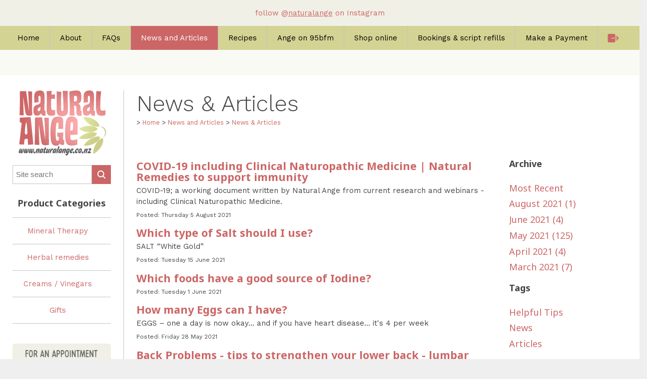

--- FILE ---
content_type: text/html;charset=UTF-8
request_url: https://www.naturalange.co.nz/page/599787?nav=infonav&page_start=0
body_size: 13979
content:


 



<!DOCTYPE html PUBLIC "-//W3C//DTD XHTML 1.0 Transitional//EN" "https://www.w3.org/TR/xhtml1/DTD/xhtml1-transitional.dtd"> 
		
		

		<html lang="en">

<head>
<title>Natural Ange: Naturopath & Herbalist NZ</title>

	

	  
	  



<meta http-equiv="Content-Type" content="text/html; charset=utf-8" />
	<meta name="generator" content="CMS Tool www.cms-tool.net" />
	<meta name="viewport" content="width=device-width, initial-scale=1">
	
		
		
	
	
	<link rel="canonical" href="https://www.naturalange.co.nz/news-articles/" />

	<link href="/favicon.ico" rel="shortcut icon" />
	<link rel="alternate" type="application/rss+xml" title="RSS 2.0" href="/page/news/rss.xml" />
		<link rel="alternate" type="text/xml" title="RSS .92" href="/page/news/rss.xml" />
		<link rel="alternate" type="application/atom+xml" title="Atom 0.3" href="/page/news/rss.xml" />











<link rel="preload" as="style" href="/uploads/js/cmscommon_core.css?ver=1764793977451"/><link type="text/css" rel="stylesheet" media="all" href="/uploads/js/cmscommon_core.css?ver=1764793977451"/>
	<link rel="preload" as="style" href="/uploads/js/cmscommon_core_mobile.css?ver=1760409706268"/><link type="text/css" rel="stylesheet" media="screen and (max-width: 640px)" href="/uploads/js/cmscommon_core_mobile.css?ver=1760409706268"/>

 	<link rel="preload" as="style" href="/uploads/js/cmscommon_ecommerce.css?ver=1769134433809"/><link type="text/css" rel="stylesheet" media="all" href="/uploads/js/cmscommon_ecommerce.css?ver=1769134433809"/>


 



<link type="text/css" rel="stylesheet" href="/css/publishedA.css?ver=1740004317628" media="all"/>



 




 


  

	
	
	<link rel="preload" as="script" href="//code.jquery.com/jquery-3.6.0.min.js"/>
	

	 
	<link rel="preload" as="script" href="/uploads/js/cmscommon_colorbox.js?ver=1678842460243"/>
		<link rel="preload" as="script" href="/uploads/js/cmscommon_core.js?ver=1765853974126"/>
		<link rel="preload" as="script" href="/uploads/js/cmscommon_clientside.js?ver=1754960540272"/>

	

	

	

	<!-- Global site tag (gtag.js) - Google Analytics -->


		
		


<!-- fb -->
	
	<link href="https://fonts.googleapis.com/css?family=Work+Sans|Noto+Sans:300,400,700,900" rel="stylesheet">

	<link rel="preload" as="script" href="/_scripts.js?ver=1629925478286"/>
</head>













<body id="pageid599787" class="wgtid125 cmsTemplateA  cmsPublicViewer" data-uid="129781" data-cid="129781" data-page="599787">



<div id=cmsBrowserTopFixed>
	<div id="cmsBrowserHeaderTools" class="cmsEditableTemplate cmsEditableWidgetsArea " >
	
	</div>  





	</div>
	
	
	

	<div class=cmsOuterContainer id="cmsTemplateOuterContainer" chunk="wgtdata/_templateA.html">

	<div class="is-wrapper"><div class="is-section is-section-header is-box is-section-auto ui-resizable">

        <div class="is-boxes ui-sortable">

            <div class="is-box-centered">
                <div class="is-container is-builder container is-content-maxwidth" id="contentarea5mRXG" style="margin-top: 0px; margin-bottom: 0px; max-width: none;"><div class="wsb-template row clearfix templateHeader"><div class="column full "><div class="cmsEditableText containsContentBox " id="ws_template_header" chunk="/header.html"><div class="is-wrapper"><div class="is-section is-box is-section-auto under" style="background-color: rgb(240, 240, 230);">
		  <div class="is-boxes">
			<div class="is-box-centered ">
			  <div class="is-container is-builder container cmsUsualWidth" id="contentareakaKrg" style=""><div class="row clearfix"><div class="column full"><p style="text-align: center; color: rgb(209, 99, 100);">follow <a href="https://www.instagram.com/naturalange/" target="_blank">@<u>naturalange</u></a>&nbsp;on Instagram</p></div></div></div></div>
			
      </div>
    </div>

</div></div></div></div></div>
            </div>

        </div>

    </div>

<div class="is-section is-section-masthead is-box is-section-auto is-sticky ui-resizable">

        <div class="is-boxes ui-sortable">

            <div class="is-box-centered">
                <div class="is-container is-builder container is-content-maxwidth" id="contentareaY4dOI" style="margin-top: 0px; margin-bottom: 0px; max-width: none; padding: 0px;"><div class="wsb-template row clearfix templateLogo mobile"><div class="column full"><div id="cmslogo" class="cmsEditableTemplate">
<a href="/"><img src="/images/na-logo.svg" border="0" alt="Natural Ange: Naturopath & Herbalist NZ" class="logo cmsLogoImg w227 h162"/></a>
</div><div id="mobbtn" class="mobile"><a href="#top"><i class="icon ion-navicon size-64"></i></a></div></div></div><div class="wsb-template row clearfix" style="margin-left: 0px; margin-right: 0px;"><div class="column full">
<div class="cmsUsualWidth">
<div class="desktop" style="height: 100%;">
<div id=menu class=menu><ul id=nav class="nav navbar-nav"><li id="mbtn598768"><a href="/">Home</a></li><li id="mbtn598770" class="dropdown hasubmenu"><a data-toggle="dropdown" href="/about/" class="dropdown-toggle">About</a><ul class="submenu dropdown-menu"><li id="mbtn598914"><a href="/about/naturopath-herbalist-nz-about-natural-ange-ltd/">About Natural Ange</a></li><li id="mbtn598921"><a href="/about/naturopath-herbalist-nz-benefits-of-a-consultation/">Benefits of a Consultation</a></li><li id="mbtn610839"><a href="/about/naturopath-herbalist-nz-consultation-info-pricing">Consultation Info & Pricing</a></li><li id="mbtn598776"><a href="/about/food-allergies-environmental-allergy-management-testing/">Allergy Management</a></li><li id="mbtn621140"><a href="/naturopath-nz-digestive-issues">Digestive issues</a></li><li id="mbtn612147"><a href="/naturopathic-health-nz-first-steps-business-wellbeing">First Steps Business Wellbeing</a></li><li id="mbtn621138"><a href="/menopause">Menopause</a></li><li id="mbtn621142"><a href="/naturopath-nz-mood-management">Mood Management</a></li><li id="mbtn598918"><a href="/about/naturopath-herbalist-nz-online-mineral-appraisal-assess-your-current-status/">Online Mineral Appraisal</a></li><li id="mbtn621144"><a href="/naturopath-nz-post-viral-syndrome">Post viral syndrome</a></li><li id="mbtn598919"><a href="/about/naturopath-herbalist-nz-qra-practitioner-quantum-reflex-analysis">Quantum Reflex Analysis</a></li><li id="mbtn621139"><a href="/naturopath-nz-sleep-issues">Sleep issues</a></li><li id="mbtn598920"><a href="/about/serious-symptoms-not-to-be-ignored/">Serious Symptoms: not to be ignored</a></li><li id="mbtn621143"><a href="/naturopath-nz-weight-management">Weight management</a></li><li id="mbtn601038"><a href="/naturopath-herbalist-nz-reviews-client-testimonials">Testimonials</a></li></ul></li><li id="mbtn610841" class="dropdown hasubmenu"><a data-toggle="dropdown" href="/naturopath-herbalist-nz-faqs" class="dropdown-toggle">FAQs</a><ul class="submenu dropdown-menu"><li id="mbtn598924"><a href="/about/why-see-a-naturopath/">Why see a Naturopath?</a></li><li id="mbtn598923"><a href="/about/what-is-a-registered-medical-herbalist/">What is a Registered Medical Herbalist?</a></li><li id="mbtn598922"><a href="/about/what-are-herbal-tinctures/">What are Herbal Tinctures?</a></li></ul></li><li id="mbtn601043" class="menuliparentactive dropdown hasubmenu"><a data-toggle="dropdown" href="/news" class="menuparentactive dropdown-toggle">News and Articles</a><ul class="submenu dropdown-menu"><li id="mbtn601050"><a href="/newsletters">Newsletters</a></li><li id="mbtn599787" class="menuliactive"><a href="/news-articles/" class="menuactive">News & Articles</a></li><li id="mbtn601045"><a href="/page/599787?filterTag=helpful+tips">Helpful Tips</a></li><li id="mbtn602555"><a href="/videos">Videos</a></li></ul></li><li id="mbtn600730"><a href="/page/600730">Recipes</a></li><li id="mbtn601037"><a href="https://95bfm.com/search?t=natural+ange">Ange on 95bfm</a></li><li id="mbtn598906"><a href="/products/">Shop online</a><ul class="catsubmenu dropdown-menu"><li id="catm210136"><a href="/category/mineral-therapy">Mineral Therapy</a></li><li id="catm210137"><a href="/category/herbal-remedies">Herbal remedies</a></li><li id="catm210138"><a href="/category/creams">Creams / Vinegars</a></li><li id="catm210139"><a href="/category/gift-vouchers">Gifts</a></li></ul></li><li id="mbtn598917"><a href="/about/naturopath-herbalist-nz-make-a-booking">Bookings & script refills</a></li><li id="mbtn601820"><a href="/make-a-payment">Make a Payment</a></li></ul></div></div><div id="searchsocial">
 <div id="cmsPageHeaderTopTools" class="cmsEditableTemplate cmsEditableWidgetsArea " >
	<div id="cmsShoppingCartTemplateLinks" align=right style="padding: 5px;">
        <a href="/page/598906/members/member-home.html" title="My Account" class="myaccount" ><ion-icon name="person"></ion-icon> <span>My Account</span></a> &nbsp; 
        
        <a href="/page/598906/shopping/cart/shopping-cart.html" title="Shopping Cart"  class="shoppingcart" ><ion-icon name="cart"></ion-icon> <span>Shopping Cart</span> <span id="wgtCartItemCount" class="wgtCartItemCount"></span></a> &nbsp; 
        <a href="/page/598906/shopping/cart/checkout-confirm.html" title="Checkout"  class="checkout" ><ion-icon name="exit"></ion-icon> <span>Checkout</span></a>
	</div>
	</div>  







</div>
</div></div></div></div>
    </div>
        </div>

    </div>

<div class="is-section is-content is-box is-section-auto ui-resizable">
			<div class="is-boxes ui-sortable">
				<div class="is-box-centered ">
					<div class="is-container is-builder container cmsUsualWidth" id="contentareaNbEnE" style=""><div class="row"><div class="column full">
<div id="container">
<div id="leftcolumn">
<div id="cmslogo" class="cmsEditableTemplate">
<a href="/"><img src="/images/na-logo.svg" border="0" alt="Natural Ange: Naturopath & Herbalist NZ" class="logo cmsLogoImg w227 h162"/></a>
</div><div class="row clearfix"><div class="column full"><div class="object" style="border-radius: 5px; padding:0.5rem 0; text-align: center;"><form method="get" class="cmsSearchWidget " name="searchform" action="/page/598768/search/search-results.html" style="display: flex;">
			<input size="10" value="" class="searchtoykeywords" style="flex: 1;" accesskey="3" placeholder="Site search" name="search_keywords">
			<button type="submit" value="Search" class="searchtoysubmit" style="/*! flex: 1; */border-radius: 0;font-size: 20px;padding: 0;background: #c66;border: 0;height: 38px;line-height: 36px;margin: 2px 0;color: white;width: 38px;"><ion-icon name="search" class="md hydrated" role="img" aria-label="search"></ion-icon></button>
		</form></div> </div></div><div id=catmenu class=catmenu><ul id=catnav class=catnav><li id="catm210136"><a href="/category/mineral-therapy">Mineral Therapy</a></li><li id="catm210137"><a href="/category/herbal-remedies">Herbal remedies</a></li><li id="catm210138"><a href="/category/creams">Creams / Vinegars</a></li><li id="catm210139"><a href="/category/gift-vouchers">Gifts</a></li></ul></div><div class="cmsEditableText" id="ws_template_left" chunk="/left.html"><div class="row clearfix cb-spacer"> 
 <div class="column full" style="height: 10px;"> 
  <p>&nbsp;</p> 
  
 </div> 
</div> 
<div class="row clearfix"> 
 <div class="column full" style="text-align:center;"> 
  <a href="/about/consultation-information/" target="_blank" title="For an appointment Book Online now or call 09 946 6188"><img src="/images/book-online.png?v=0.6757888927535223" alt="For an appointment Book Online now or call 09 946 6188" style="border-radius: 5px;" width="230" height="125" border="0"></a> 
 </div> 
</div> 
 
<div class="row clearfix" style="text-align: center;"><div class="column full"> 
  <div class="text-panel"> 
   <p style="text-align: left;">Book Online if you wish to make an appointment.</p><p style="padding-top: 4px; padding-bottom: 12px;"><a class="cmsMoreInfo" href="https://outlook.office365.com/owa/calendar/NAOnlineClinic@naturalange.co.nz/bookings/" target="_blank">Online Consultation</a><a class="cmsMoreInfo" href="https://outlook.office365.com/owa/calendar/NANORClinic@naturalange.co.nz/bookings/" target="_blank">Northland</a><a class="cmsMoreInfo" href="https://outlook.office365.com/owa/calendar/NAAKLClinic@naturalange.co.nz/bookings/" target="_blank">Auckland</a></p> 
   <p style="text-align: left;">If you would like a repeat of an existing prescription, please <span><a href="mailto:info@naturalange.co.nz">email Ange</a></span>, and she will organise this for you.<br></p></div></div></div><div class="row clearfix">
		<div class="column full">
            		<p><div id = "TDC_1739905510_v1_67b4d9e6d27e8" class = "TDC_badgesMostPopular"><a target = "_blank" href = https://www.health4you.co.nz/directory/natural-ange-ltd-11070.html#most-popular-box>Health4You Most Popular 2024 Award</a></div></p>
        	</div>
	</div><div class="row clearfix cb-spacer"> 
 <div class="column full" style="height: 10px;"> 
  <p>&nbsp;</p> 
  
 </div> 
</div>

    

    <div class="row clearfix"><div class="column full"><div class="object" style="background-color: rgb(240, 240, 230); border-radius: 5px; padding-left: 1rem; padding-right: 1rem; text-align: center;"><img src="/images/newsletter-signup.png">
			<div id="RegisterOutput" style="text-align:center;padding:1rem 0;">
				<form target="registerSaveIframe" method="post" action="/page/598768/members/member-register-save.html" name="templateSubscribeForm" _lpchecked="1">
					<input name="MBR_NAME" id="sub_MBR_NAME" class="mobileWidthFull validateRequired" placeholder="Your name" style="margin:4px 0px;height:38px;line-height:38px;vertical-align: middle;padding-top:0;padding-bottom:0;display: block;width: 100%;border-color: white;" required="required" minlength="1"><input name="MBR_EMAIL" id="sub_MBR_EMAIL" class="validateEmail mobileWidthFull validateRequired" placeholder="Your Email" style="margin:4px 0px;height:38px;line-height:38px;    vertical-align: middle;padding-top:0;padding-bottom:0;display: block;width: 100%;border-color: white;" required="required" minlength="1"><input type="SUBMIT" class="mobileWidthFull" value="Subscribe" style="margin:4px 0px;height:38px;line-height:38px;vertical-align: middle;padding-top:0;padding-bottom:0;display: block;width: 100%;font-size: 14px;" name="" placeholder="">
				</form>
			</div>
			<iframe name="registerSaveIframe" style="visibility:hidden; display:none;" width="1" height="1"></iframe>
        </div> </div></div>

 
<div class="row clearfix"> 
 <div class="column full" style="text-align:center;"> 
  <a href="https://secure.activeelements.com/nz/weblinks/?s=17e575fc5035766df00f" title=""><img src="/images//598768/image1620948083865.jpg?v=0.8514752892931181" style="border-radius: 5px;"></a> 
 </div> 
</div></div>
</div>
<div id="maincolumn">
<div id="bannerwrap">
</div>
<div id="pagebannercontainer">
</div>
<div class="cleared">
</div>
<div id="maincontent">
<div id="heading">
<h1>
News & Articles</h1>
</div>
				<div id="cmsPageHeaderToolsBelowHeading" class="cmsEditableTemplate cmsEditableWidgetsArea cmsUsualWidth" >
	<small class=breadcrumbtrail><span class="bcPrefix">&gt;</span> <a class=breadcrumblink href="/">Home</a> <span class="bcSeparator">&gt;</span> <a class=breadcrumblink href="/news">News and Articles</a> <span class="bcSeparator">&gt;</span> <a class=breadcrumblink href="/news-articles/">News & Articles</a> </small>
	</div>
		
		


		
		<div id="cmsPageContainer" pageid="599787" headingid="">

		
		
		 
		

		

		<div id="ContentCMS" accesskey="[" class="cmsUsualWidth ">




<div id="cmsBlogContainer" class=cmsFloatContainer>
	<div id="cmsBlogContentsColumn" class=floatLeft75PC>
		












<div class="cmsPageList cmsBlogList">
		<ul class="list-style-none list-style-default">

		<li class="cmsItemLI" data-count-comments="0"  data-count-likes="0" data-last-modified="2021-08-05">  
			<div class="bloglistitem cmsItem BlogItem" blogid="913168">
				

				<div class="bloglistitemtitleDiv cmsTitle"><strong><a class="bloglistitemtitle" href="/blog/913168">COVID-19 including Clinical Naturopathic Medicine | Natural Remedies to support immunity</a></strong></div>
				<div class="bloglistcontent cmsText">
						COVID-19; a working document written by Natural Ange from current research and webinars - including Clinical Naturopathic Medicine.
						
					</div>
				<div class="bloglistitemdate cmsSmallPrint">Posted: Thursday 5 August 2021
					
					
					
					
					
				</div>
			</div>
			</li><li class="cmsItemLI" data-count-comments="0"  data-count-likes="0" data-last-modified="2021-06-15">  
			<div class="bloglistitem cmsItem BlogItem" blogid="898049">
				

				<div class="bloglistitemtitleDiv cmsTitle"><strong><a class="bloglistitemtitle" href="/news-articles/salt/">Which type of Salt should I use?</a></strong></div>
				<div class="bloglistcontent cmsText">
						SALT &#147;White Gold&#148;
						
					</div>
				<div class="bloglistitemdate cmsSmallPrint">Posted: Tuesday 15 June 2021
					
					
					
					
					
				</div>
			</div>
			</li><li class="cmsItemLI" data-count-comments="0"  data-count-likes="0" data-last-modified="2021-06-01">  
			<div class="bloglistitem cmsItem BlogItem" blogid="904579">
				

				<div class="bloglistitemtitleDiv cmsTitle"><strong><a class="bloglistitemtitle" href="/blog/904579">Which foods have a good source of Iodine?</a></strong></div>
				
				<div class="bloglistitemdate cmsSmallPrint">Posted: Tuesday 1 June 2021
					
					
					
					
					
				</div>
			</div>
			</li><li class="cmsItemLI" data-count-comments="0"  data-count-likes="0" data-last-modified="2021-05-28">  
			<div class="bloglistitem cmsItem BlogItem" blogid="898048">
				

				<div class="bloglistitemtitleDiv cmsTitle"><strong><a class="bloglistitemtitle" href="/news-articles/eggs/">How many Eggs can I have?</a></strong></div>
				<div class="bloglistcontent cmsText">
						EGGS &#150; one a day is now okay... and if you have heart disease... it's 4 per week
						
					</div>
				<div class="bloglistitemdate cmsSmallPrint">Posted: Friday 28 May 2021
					
					
					
					
					
				</div>
			</div>
			</li><li class="cmsItemLI" data-count-comments="0"  data-count-likes="0" data-last-modified="2021-05-28">  
			<div class="bloglistitem cmsItem BlogItem" blogid="898052">
				

				<div class="bloglistitemtitleDiv cmsTitle"><strong><a class="bloglistitemtitle" href="/news-articles/back-problems/">Back Problems - tips to strengthen your lower back - lumbar region</a></strong></div>
				<div class="bloglistcontent cmsText">
						Dr Eric Goodman demonstrates rehabilitative exercises for lower back problems.
						
					</div>
				<div class="bloglistitemdate cmsSmallPrint">Posted: Friday 28 May 2021
					
					
					
					
					
				</div>
			</div>
			</li><li class="cmsItemLI" data-count-comments="0"  data-count-likes="0" data-last-modified="2021-05-28">  
			<div class="bloglistitem cmsItem BlogItem" blogid="898053">
				

				<div class="bloglistitemtitleDiv cmsTitle"><strong><a class="bloglistitemtitle" href="/news-articles/gardening-improves-depression-and-other-tips/">Gardening improves Depression</a></strong></div>
				<div class="bloglistcontent cmsText">
						There&#146;s a growing acceptance that maintaining good physical health and spending time outdoors can significantly lower your risk of developing depression in the first place
						
					</div>
				<div class="bloglistitemdate cmsSmallPrint">Posted: Friday 28 May 2021
					
					
					
					
					
				</div>
			</div>
			</li><li class="cmsItemLI" data-count-comments="0"  data-count-likes="0" data-last-modified="2021-05-28">  
			<div class="bloglistitem cmsItem BlogItem" blogid="898054">
				

				<div class="bloglistitemtitleDiv cmsTitle"><strong><a class="bloglistitemtitle" href="/news-articles/lunches-what-to-have/">What can I make for lunches?</a></strong></div>
				<div class="bloglistcontent cmsText">
						Top tips to equip you with fresh ideas on how to make your lunches for the working week taste great.<br>Natural Ange, Registered Naturopath
						
					</div>
				<div class="bloglistitemdate cmsSmallPrint">Posted: Friday 28 May 2021
					
					
					
					
					
				</div>
			</div>
			</li><li class="cmsItemLI" data-count-comments="0"  data-count-likes="0" data-last-modified="2021-05-28">  
			<div class="bloglistitem cmsItem BlogItem" blogid="898055">
				

				<div class="bloglistitemtitleDiv cmsTitle"><strong><a class="bloglistitemtitle" href="/news-articles/bones-alkalanise-your-ph-to-offset-osteoporosis/">How to build Strong Bones - and reduce osteoporosis</a></strong></div>
				<div class="bloglistcontent cmsText">
						Achieve an Alkaline Body pH &#150; the key to good health.
						
					</div>
				<div class="bloglistitemdate cmsSmallPrint">Posted: Friday 28 May 2021
					
					
					
					
					
				</div>
			</div>
			</li><li class="cmsItemLI" data-count-comments="0"  data-count-likes="0" data-last-modified="2021-05-28">  
			<div class="bloglistitem cmsItem BlogItem" blogid="898059">
				

				<div class="bloglistitemtitleDiv cmsTitle"><strong><a class="bloglistitemtitle" href="/news-articles/is-soy-ok-or-not-1/">Is Soy OK or Not?</a></strong></div>
				<div class="bloglistcontent cmsText">
						If you keep to the traditional forms of eating soy, the research states that it will reduce cardiovascular disease, and cholesterol
						
					</div>
				<div class="bloglistitemdate cmsSmallPrint">Posted: Friday 28 May 2021
					
					
					
					
					
				</div>
			</div>
			</li><li class="cmsItemLI" data-count-comments="0"  data-count-likes="0" data-last-modified="2021-05-28">  
			<div class="bloglistitem cmsItem BlogItem" blogid="898061">
				

				<div class="bloglistitemtitleDiv cmsTitle"><strong><a class="bloglistitemtitle" href="/news-articles/obesity-a-risk-for-cancer/">Obesity is a Risk factor for several types of Cancer</a></strong></div>
				<div class="bloglistcontent cmsText">
						Obesity was found to be associated with several types of cancer in Czech Republic case-controlled study involving data from the National Cancer Registry and Preventative Oncologic Checkup database
						
					</div>
				<div class="bloglistitemdate cmsSmallPrint">Posted: Friday 28 May 2021
					
					
					
					
					
				</div>
			</div>
			</li><li class="cmsItemLI" data-count-comments="0"  data-count-likes="0" data-last-modified="2021-05-28">  
			<div class="bloglistitem cmsItem BlogItem" blogid="898063">
				

				<div class="bloglistitemtitleDiv cmsTitle"><strong><a class="bloglistitemtitle" href="/news-articles/stretch-marks/">What can I do to avoid Stretch Marks?</a></strong></div>
				<div class="bloglistcontent cmsText">
						Wondering if you could advise a good lotion for stretch marks. I&#146;m 4 months into pregnancy and I&#146;m already getting telltale signs.
						
					</div>
				<div class="bloglistitemdate cmsSmallPrint">Posted: Friday 28 May 2021
					
					
					
					
					
				</div>
			</div>
			</li><li class="cmsItemLI" data-count-comments="0"  data-count-likes="0" data-last-modified="2021-05-28">  
			<div class="bloglistitem cmsItem BlogItem" blogid="898065">
				

				<div class="bloglistitemtitleDiv cmsTitle"><strong><a class="bloglistitemtitle" href="/news-articles/childrens-health/">How to raise healthy children - through  dietary measures</a></strong></div>
				<div class="bloglistcontent cmsText">
						The effect of various nutrients on childhood disease and health has been assessed by numerous trials
						
					</div>
				<div class="bloglistitemdate cmsSmallPrint">Posted: Friday 28 May 2021
					
					
					
					
					
				</div>
			</div>
			</li><li class="cmsItemLI" data-count-comments="0"  data-count-likes="0" data-last-modified="2021-05-28">  
			<div class="bloglistitem cmsItem BlogItem" blogid="898066">
				

				<div class="bloglistitemtitleDiv cmsTitle"><strong><a class="bloglistitemtitle" href="/news-articles/natural-highs/">Lift my Mood - I'm feeling flat</a></strong></div>
				<div class="bloglistcontent cmsText">
						From recent webinars on mental health, I am equipped to help you with resources and Clinical Naturopathic Medicine (backed by research) to improve your mood and help with stress and energy.
						
					</div>
				<div class="bloglistitemdate cmsSmallPrint">Posted: Friday 28 May 2021
					
					
					
					
					
				</div>
			</div>
			</li><li class="cmsItemLI" data-count-comments="0"  data-count-likes="0" data-last-modified="2021-05-27">  
			<div class="bloglistitem cmsItem BlogItem" blogid="897913">
				

				<div class="bloglistitemtitleDiv cmsTitle"><strong><a class="bloglistitemtitle" href="/news-articles/acne/">Acne - help from herbal medicine and clinical nutrition</a></strong></div>
				<div class="bloglistcontent cmsText">
						I have acne like a teenager's, and I'm 32. What can I do, apart from antibiotics and Roaccutane?
						
					</div>
				<div class="bloglistitemdate cmsSmallPrint">Posted: Thursday 27 May 2021
					
					
					
					
					
				</div>
			</div>
			</li><li class="cmsItemLI" data-count-comments="0"  data-count-likes="0" data-last-modified="2021-05-27">  
			<div class="bloglistitem cmsItem BlogItem" blogid="897914">
				

				<div class="bloglistitemtitleDiv cmsTitle"><strong><a class="bloglistitemtitle" href="/news-articles/alzheimers-prevention/">Alzheimer's Prevention - We have a family history of Dementia</a></strong></div>
				<div class="bloglistcontent cmsText">
						My mother suffered from Alzheimer&#146;s disease and I want to do my utmost so that it doesn&#146;t happen to me. What naturopathic measures should I put in place now at the age of 52?
						
					</div>
				<div class="bloglistitemdate cmsSmallPrint">Posted: Thursday 27 May 2021
					
					
					
					
					
				</div>
			</div>
			</li><li class="cmsItemLI" data-count-comments="0"  data-count-likes="0" data-last-modified="2021-05-27">  
			<div class="bloglistitem cmsItem BlogItem" blogid="897915">
				

				<div class="bloglistitemtitleDiv cmsTitle"><strong><a class="bloglistitemtitle" href="/news-articles/baby-blues/">Baby Blues / Post Natal Depression - seek help</a></strong></div>
				<div class="bloglistcontent cmsText">
						I think my sister might have the "baby blues". What are some suggestions to help her feel better?
						
					</div>
				<div class="bloglistitemdate cmsSmallPrint">Posted: Thursday 27 May 2021
					
					
					
					
					
				</div>
			</div>
			</li><li class="cmsItemLI" data-count-comments="0"  data-count-likes="0" data-last-modified="2021-05-27">  
			<div class="bloglistitem cmsItem BlogItem" blogid="897916">
				

				<div class="bloglistitemtitleDiv cmsTitle"><strong><a class="bloglistitemtitle" href="/news-articles/bad-breath/">Bad Breath - treat the underlying cause.</a></strong></div>
				<div class="bloglistcontent cmsText">
						I am conscious of my bad breath, but I&#146;m having trouble finding a solution to the problem.
						
					</div>
				<div class="bloglistitemdate cmsSmallPrint">Posted: Thursday 27 May 2021
					
					
					
					
					
				</div>
			</div>
			</li><li class="cmsItemLI" data-count-comments="0"  data-count-likes="0" data-last-modified="2021-05-27">  
			<div class="bloglistitem cmsItem BlogItem" blogid="897917">
				

				<div class="bloglistitemtitleDiv cmsTitle"><strong><a class="bloglistitemtitle" href="/news-articles/bathroom-cupboard/">Top recommendations for my Bathroom Cupboard - the Essentials</a></strong></div>
				<div class="bloglistcontent cmsText">
						have been right through the house having a good clean out this summer, and now I would like to know what the staples are I should have in my medicine cupboard and a few good natural remedies.
						
					</div>
				<div class="bloglistitemdate cmsSmallPrint">Posted: Thursday 27 May 2021
					
					
					
					
					
				</div>
			</div>
			</li><li class="cmsItemLI" data-count-comments="0"  data-count-likes="0" data-last-modified="2021-05-27">  
			<div class="bloglistitem cmsItem BlogItem" blogid="897918">
				

				<div class="bloglistitemtitleDiv cmsTitle"><strong><a class="bloglistitemtitle" href="/news-articles/bedwetting/">Bedwetting - address the underlying causes</a></strong></div>
				<div class="bloglistcontent cmsText">
						My 12-year-old boy wets the bed nightly, sometimes twice. All tests from the GP and paediatrician have come back normal, so we tried a bed-wetting night alarm which unfortunately wakes the parents rather than the child &#150; after the wetting! We were then prescribed a nasal spray, which worked, but we were advised to use it only for a short time. What can you suggest?
						
					</div>
				<div class="bloglistitemdate cmsSmallPrint">Posted: Thursday 27 May 2021
					
					
					
					
					
				</div>
			</div>
			</li><li class="cmsItemLI" data-count-comments="0"  data-count-likes="0" data-last-modified="2021-05-27">  
			<div class="bloglistitem cmsItem BlogItem" blogid="897919">
				

				<div class="bloglistitemtitleDiv cmsTitle"><strong><a class="bloglistitemtitle" href="/news-articles/bloating/">Bloating and Flatulence - please help!</a></strong></div>
				<div class="bloglistcontent cmsText">
						I have terrible trouble with wind and bloating. By 4pm each day my belly is blown up and I am a different size to what I was that morning
						
					</div>
				<div class="bloglistitemdate cmsSmallPrint">Posted: Thursday 27 May 2021
					
					
					
					
					
				</div>
			</div>
			</li><li class="cmsItemLI" data-count-comments="0"  data-count-likes="0" data-last-modified="2021-05-27">  
			<div class="bloglistitem cmsItem BlogItem" blogid="897920">
				

				<div class="bloglistitemtitleDiv cmsTitle"><strong><a class="bloglistitemtitle" href="/news-articles/body-odour/">Body Odour - how can I fix it?</a></strong></div>
				<div class="bloglistcontent cmsText">
						I suffer from body odour, which makes me very self-conscious. Are there any natural remedies for this?
						
					</div>
				<div class="bloglistitemdate cmsSmallPrint">Posted: Thursday 27 May 2021
					
					
					
					
					
				</div>
			</div>
			</li><li class="cmsItemLI" data-count-comments="0"  data-count-likes="0" data-last-modified="2021-05-27">  
			<div class="bloglistitem cmsItem BlogItem" blogid="897921">
				

				<div class="bloglistitemtitleDiv cmsTitle"><strong><a class="bloglistitemtitle" href="/news-articles/boils/">Recurring Boils - how can I break the cycle?</a></strong></div>
				<div class="bloglistcontent cmsText">
						I have had recurrent boils. After three courses of antibiotics, I am wondering what to do with the next one that is brewing.
						
					</div>
				<div class="bloglistitemdate cmsSmallPrint">Posted: Thursday 27 May 2021
					
					
					
					
					
				</div>
			</div>
			</li><li class="cmsItemLI" data-count-comments="0"  data-count-likes="0" data-last-modified="2021-05-27">  
			<div class="bloglistitem cmsItem BlogItem" blogid="897922">
				

				<div class="bloglistitemtitleDiv cmsTitle"><strong><a class="bloglistitemtitle" href="/news-articles/breastfeeding/">Breastfeeding</a></strong></div>
				<div class="bloglistcontent cmsText">
						I am breastfeeding my four-month-old baby, and I have had conflicting advice on whether to supplement with formula. What are your thoughts?
						
					</div>
				<div class="bloglistitemdate cmsSmallPrint">Posted: Thursday 27 May 2021
					
					
					
					
					
				</div>
			</div>
			</li><li class="cmsItemLI" data-count-comments="0"  data-count-likes="0" data-last-modified="2021-05-27">  
			<div class="bloglistitem cmsItem BlogItem" blogid="897923">
				

				<div class="bloglistitemtitleDiv cmsTitle"><strong><a class="bloglistitemtitle" href="/news-articles/breastfeeding-mastitis/">Breastfeeding / Mastitis prevention</a></strong></div>
				<div class="bloglistcontent cmsText">
						I am expecting my second child and would dearly love to breastfeed. However, last time I had to give up due to mastitis and poor milk supply. How can I best prevent this happening again?
						
					</div>
				<div class="bloglistitemdate cmsSmallPrint">Posted: Thursday 27 May 2021
					
					
					
					
					
				</div>
			</div>
			</li><li class="cmsItemLI" data-count-comments="0"  data-count-likes="0" data-last-modified="2021-05-27">  
			<div class="bloglistitem cmsItem BlogItem" blogid="897924">
				

				<div class="bloglistitemtitleDiv cmsTitle"><strong><a class="bloglistitemtitle" href="/news-articles/brittle-nails/">Weak, Brittle Nails - this is what you need...</a></strong></div>
				<div class="bloglistcontent cmsText">
						I have brittle nails that split and peel. They seem to have worsened over the summer, perhaps it is due to the dry heat, or am I deficient in something?
						
					</div>
				<div class="bloglistitemdate cmsSmallPrint">Posted: Thursday 27 May 2021
					
					
					
					
					
				</div>
			</div>
			</li><li class="cmsItemLI" data-count-comments="0"  data-count-likes="0" data-last-modified="2021-05-27">  
			<div class="bloglistitem cmsItem BlogItem" blogid="897925">
				

				<div class="bloglistitemtitleDiv cmsTitle"><strong><a class="bloglistitemtitle" href="/news-articles/butter/">Butter - is it a good thing? What other spreads are good to use?</a></strong></div>
				<div class="bloglistcontent cmsText">
						I would like to know about spreads to have on bread. I like butter, not margarine, but it is a saturated fat which is bad for cholesterol. What is best?
						
					</div>
				<div class="bloglistitemdate cmsSmallPrint">Posted: Thursday 27 May 2021
					
					
					
					
					
				</div>
			</div>
			</li><li class="cmsItemLI" data-count-comments="0"  data-count-likes="0" data-last-modified="2021-05-27">  
			<div class="bloglistitem cmsItem BlogItem" blogid="897926">
				

				<div class="bloglistitemtitleDiv cmsTitle"><strong><a class="bloglistitemtitle" href="/news-articles/caesarean/">Caesarean - post op recovery</a></strong></div>
				<div class="bloglistcontent cmsText">
						I&#146;m wondering if you could offer me advice for my sister, who is very sore and uncomfortable following a caesarean the day before yesterday. She is being well looked after in hospital &#150; I&#146;m just wondering if you could recommend anything natural for her healing and recovery?
						
					</div>
				<div class="bloglistitemdate cmsSmallPrint">Posted: Thursday 27 May 2021
					
					
					
					
					
				</div>
			</div>
			</li><li class="cmsItemLI" data-count-comments="0"  data-count-likes="0" data-last-modified="2021-05-27">  
			<div class="bloglistitem cmsItem BlogItem" blogid="897927">
				

				<div class="bloglistitemtitleDiv cmsTitle"><strong><a class="bloglistitemtitle" href="/news-articles/cancer-prevention/">A Family History of Cancer - what is my best approach?</a></strong></div>
				<div class="bloglistcontent cmsText">
						I have a strong family history of cancer. I am wondering what I can do to offset my chances of developing it myself.
						
					</div>
				<div class="bloglistitemdate cmsSmallPrint">Posted: Thursday 27 May 2021
					
					
					
					
					
				</div>
			</div>
			</li><li class="cmsItemLI" data-count-comments="0"  data-count-likes="0" data-last-modified="2021-05-27">  
			<div class="bloglistitem cmsItem BlogItem" blogid="897928">
				

				<div class="bloglistitemtitleDiv cmsTitle"><strong><a class="bloglistitemtitle" href="/news-articles/cataracts/">Cataracts developing</a></strong></div>
				<div class="bloglistcontent cmsText">
						I have the beginnings of a cataract developing &#150; how can I slow its progress in a naturopathic way?
						
					</div>
				<div class="bloglistitemdate cmsSmallPrint">Posted: Thursday 27 May 2021
					
					
					
					
					
				</div>
			</div>
			</li><li class="cmsItemLI" data-count-comments="0"  data-count-likes="0" data-last-modified="2021-05-27">  
			<div class="bloglistitem cmsItem BlogItem" blogid="897929">
				

				<div class="bloglistitemtitleDiv cmsTitle"><strong><a class="bloglistitemtitle" href="/news-articles/chamomile/">Chamomile Tea - "Mother of the Gut"</a></strong></div>
				<div class="bloglistcontent cmsText">
						I spent my childhood in Europe, and whenever I was sick they gave me Chamomile tea. Can you please explain the virtues of Chamomile, so that I can put it to good use.
						
					</div>
				<div class="bloglistitemdate cmsSmallPrint">Posted: Thursday 27 May 2021
					
					
					
					
					
				</div>
			</div>
			</li><li class="cmsItemLI" data-count-comments="0"  data-count-likes="0" data-last-modified="2021-05-27">  
			<div class="bloglistitem cmsItem BlogItem" blogid="897930">
				

				<div class="bloglistitemtitleDiv cmsTitle"><strong><a class="bloglistitemtitle" href="/news-articles/chia-seed-porridge/">Chia Seed Porridge - easy to digest, and sustaining</a></strong></div>
				<div class="bloglistcontent cmsText">
						I made the yummiest porridge today with Chia seeds. So nice and just sits well with the digestive system smooth, satisfying and sooo nutritious and super easy.
						
					</div>
				<div class="bloglistitemdate cmsSmallPrint">Posted: Thursday 27 May 2021
					
					
					
					
					
				</div>
			</div>
			</li><li class="cmsItemLI" data-count-comments="0"  data-count-likes="0" data-last-modified="2021-05-27">  
			<div class="bloglistitem cmsItem BlogItem" blogid="897931">
				

				<div class="bloglistitemtitleDiv cmsTitle"><strong><a class="bloglistitemtitle" href="/news-articles/childhood-constipation/">Childhood Constipation - help is here</a></strong></div>
				<div class="bloglistcontent cmsText">
						My son is 3 years old, and has suffered from constipation since he was a baby. We have been prescribed lactulose by our doctor. We feed him prunes, and kiwifruit daily and ensure that he has plenty to drink. He becomes very apprehensive and dreads going to the toilet. Is there anything you can suggest to naturally overcome this problem?
						
					</div>
				<div class="bloglistitemdate cmsSmallPrint">Posted: Thursday 27 May 2021
					
					
					
					
					
				</div>
			</div>
			</li><li class="cmsItemLI" data-count-comments="0"  data-count-likes="0" data-last-modified="2021-05-27">  
			<div class="bloglistitem cmsItem BlogItem" blogid="897932">
				

				<div class="bloglistitemtitleDiv cmsTitle"><strong><a class="bloglistitemtitle" href="/news-articles/chillblains/">Chillblains - hot and itchy, driving me insane!</a></strong></div>
				<div class="bloglistcontent cmsText">
						I have trouble with chilblains on my fingers and toes. They get hot and itchy preventing me from getting to sleep. How can I fix them?
						
					</div>
				<div class="bloglistitemdate cmsSmallPrint">Posted: Thursday 27 May 2021
					
					
					
					
					
				</div>
			</div>
			</li><li class="cmsItemLI" data-count-comments="0"  data-count-likes="0" data-last-modified="2021-05-27">  
			<div class="bloglistitem cmsItem BlogItem" blogid="897933">
				

				<div class="bloglistitemtitleDiv cmsTitle"><strong><a class="bloglistitemtitle" href="/news-articles/coffee/">Coffee - is it a good thing?</a></strong></div>
				<div class="bloglistcontent cmsText">
						There are mixed opinions on whether coffee is good for you or not. Could you please outline the pros and cons of coffee consumption?
						
					</div>
				<div class="bloglistitemdate cmsSmallPrint">Posted: Thursday 27 May 2021
					
					
					
					
					
				</div>
			</div>
			</li><li class="cmsItemLI" data-count-comments="0"  data-count-likes="0" data-last-modified="2021-05-27">  
			<div class="bloglistitem cmsItem BlogItem" blogid="897934">
				

				<div class="bloglistitemtitleDiv cmsTitle"><strong><a class="bloglistitemtitle" href="/news-articles/cold-sores/">Cold Sores - how to prevent them</a></strong></div>
				<div class="bloglistcontent cmsText">
						I keep getting cold sores and as I am getting married soon, I'm worried I'll get a cold sore on the day. How can I prevent this with natural therapies?
						
					</div>
				<div class="bloglistitemdate cmsSmallPrint">Posted: Thursday 27 May 2021
					
					
					
					
					
				</div>
			</div>
			</li><li class="cmsItemLI" data-count-comments="0"  data-count-likes="0" data-last-modified="2021-05-27">  
			<div class="bloglistitem cmsItem BlogItem" blogid="897935">
				

				<div class="bloglistitemtitleDiv cmsTitle"><strong><a class="bloglistitemtitle" href="/news-articles/constant-morning-sniffing/">Constant Morning Sniffing</a></strong></div>
				<div class="bloglistcontent cmsText">
						On waking most mornings my 8 year old son is continually sniffing (that's an understatement) for at least an hour. I try and encourage him to blow his nose but he says there's nothing there but continues to draw back to try and clear his breathing. He is mildly asthmatic and sometimes has allergic reactions to things. Recently he has been found to be anaphylactic to bees. Do you have any natural suggestions re treatment?
						
					</div>
				<div class="bloglistitemdate cmsSmallPrint">Posted: Thursday 27 May 2021
					
					
					
					
					
				</div>
			</div>
			</li><li class="cmsItemLI" data-count-comments="0"  data-count-likes="0" data-last-modified="2021-05-27">  
			<div class="bloglistitem cmsItem BlogItem" blogid="897936">
				

				<div class="bloglistitemtitleDiv cmsTitle"><strong><a class="bloglistitemtitle" href="/news-articles/constipation/">Constipation - I always have sluggish bowels - what natural remedies can help?</a></strong></div>
				<div class="bloglistcontent cmsText">
						I have an ongoing battle with constipation. How can I manage this with natural remedies?
						
					</div>
				<div class="bloglistitemdate cmsSmallPrint">Posted: Thursday 27 May 2021
					
					
					
					
					
				</div>
			</div>
			</li><li class="cmsItemLI" data-count-comments="0"  data-count-likes="0" data-last-modified="2021-05-27">  
			<div class="bloglistitem cmsItem BlogItem" blogid="897937">
				

				<div class="bloglistitemtitleDiv cmsTitle"><strong><a class="bloglistitemtitle" href="/news-articles/cracked-heels/">Cracked Heels</a></strong></div>
				<div class="bloglistcontent cmsText">
						. I suffer from cracked heels, especially in the summer months. At times they can get very painful and bleed. What can you suggest?
						
					</div>
				<div class="bloglistitemdate cmsSmallPrint">Posted: Thursday 27 May 2021
					
					
					
					
					
				</div>
			</div>
			</li><li class="cmsItemLI" data-count-comments="0"  data-count-likes="0" data-last-modified="2021-05-27">  
			<div class="bloglistitem cmsItem BlogItem" blogid="897938">
				

				<div class="bloglistitemtitleDiv cmsTitle"><strong><a class="bloglistitemtitle" href="/news-articles/crohns-disease/">Crohn's Disease - help from a naturopath, alongside your medical advice.</a></strong></div>
				<div class="bloglistcontent cmsText">
						What are the best natural ways to approach Crohn's disease?
						
					</div>
				<div class="bloglistitemdate cmsSmallPrint">Posted: Thursday 27 May 2021
					
					
					
					
					
				</div>
			</div>
			</li><li class="cmsItemLI" data-count-comments="0"  data-count-likes="0" data-last-modified="2021-05-27">  
			<div class="bloglistitem cmsItem BlogItem" blogid="897939">
				

				<div class="bloglistitemtitleDiv cmsTitle"><strong><a class="bloglistitemtitle" href="/news-articles/dairy-free/">Dairy-Free - best approach "What can I eat instead?"</a></strong></div>
				<div class="bloglistcontent cmsText">
						I would like to go dairy-free for 3 weeks to see if it helps reduce my nasal congestion. How can I be sure I'll get enough calcium?
						
					</div>
				<div class="bloglistitemdate cmsSmallPrint">Posted: Thursday 27 May 2021
					
					
					
					
					
				</div>
			</div>
			</li><li class="cmsItemLI" data-count-comments="0"  data-count-likes="0" data-last-modified="2021-05-27">  
			<div class="bloglistitem cmsItem BlogItem" blogid="897940">
				

				<div class="bloglistitemtitleDiv cmsTitle"><strong><a class="bloglistitemtitle" href="/news-articles/detox/">What is the right detox for me?</a></strong></div>
				<div class="bloglistcontent cmsText">
						I am planning time off next week in order to do a &#145;detox&#146;. How best should I approach this?
						
					</div>
				<div class="bloglistitemdate cmsSmallPrint">Posted: Thursday 27 May 2021
					
					
					
					
					
				</div>
			</div>
			</li><li class="cmsItemLI" data-count-comments="0"  data-count-likes="0" data-last-modified="2021-05-27">  
			<div class="bloglistitem cmsItem BlogItem" blogid="897941">
				

				<div class="bloglistitemtitleDiv cmsTitle"><strong><a class="bloglistitemtitle" href="/news-articles/difficulty-sleeping/">Difficulty sleeping - How to get a good sound sleep</a></strong></div>
				<div class="bloglistcontent cmsText">
						I have difficulty sleeping, and waking all the time during the night. What can I do?
						
					</div>
				<div class="bloglistitemdate cmsSmallPrint">Posted: Thursday 27 May 2021
					
					
					
					
					
				</div>
			</div>
			</li><li class="cmsItemLI" data-count-comments="0"  data-count-likes="0" data-last-modified="2021-05-27">  
			<div class="bloglistitem cmsItem BlogItem" blogid="897942">
				

				<div class="bloglistitemtitleDiv cmsTitle"><strong><a class="bloglistitemtitle" href="/news-articles/dry-eyes/">Dry Eyes</a></strong></div>
				<div class="bloglistcontent cmsText">
						My eyes have been dry for several months. What can I do to fix this?
						
					</div>
				<div class="bloglistitemdate cmsSmallPrint">Posted: Thursday 27 May 2021
					
					
					
					
					
				</div>
			</div>
			</li><li class="cmsItemLI" data-count-comments="0"  data-count-likes="0" data-last-modified="2021-05-27">  
			<div class="bloglistitem cmsItem BlogItem" blogid="897943">
				

				<div class="bloglistitemtitleDiv cmsTitle"><strong><a class="bloglistitemtitle" href="/news-articles/dysmenorrhoea-painful-periods/">Dysmenorrhoea (Painful Periods)</a></strong></div>
				<div class="bloglistcontent cmsText">
						I am 28 years old and suffer from painful periods. I don't like to miss work but sometimes it is necessary. What can I do?
						
					</div>
				<div class="bloglistitemdate cmsSmallPrint">Posted: Thursday 27 May 2021
					
					
					
					
					
				</div>
			</div>
			</li><li class="cmsItemLI" data-count-comments="0"  data-count-likes="0" data-last-modified="2021-05-27">  
			<div class="bloglistitem cmsItem BlogItem" blogid="897944">
				

				<div class="bloglistitemtitleDiv cmsTitle"><strong><a class="bloglistitemtitle" href="/news-articles/echinacea/">Echinacea - how do I tell a quality product? How best to use?</a></strong></div>
				<div class="bloglistcontent cmsText">
						I have heard conflicting information about the quality of Echinacea available in the shops. Can you please shed some light on this subject.
						
					</div>
				<div class="bloglistitemdate cmsSmallPrint">Posted: Thursday 27 May 2021
					
					
					
					
					
				</div>
			</div>
			</li><li class="cmsItemLI" data-count-comments="0"  data-count-likes="0" data-last-modified="2021-05-27">  
			<div class="bloglistitem cmsItem BlogItem" blogid="897945">
				

				<div class="bloglistitemtitleDiv cmsTitle"><strong><a class="bloglistitemtitle" href="/news-articles/eczema/">Eczema</a></strong></div>
				<div class="bloglistcontent cmsText">
						Where should I start with my baby's eczema? He has just started to develop it mostly on his torso and the odd patch on his limbs. I have a history of eczema through to adulthood but seemed to be controlled with the use of evening primrose and fish oil tablets. He is fully breastfed at this stage.
						
					</div>
				<div class="bloglistitemdate cmsSmallPrint">Posted: Thursday 27 May 2021
					
					
					
					
					
				</div>
			</div>
			</li><li class="cmsItemLI" data-count-comments="0"  data-count-likes="0" data-last-modified="2021-05-27">  
			<div class="bloglistitem cmsItem BlogItem" blogid="897946">
				

				<div class="bloglistitemtitleDiv cmsTitle"><strong><a class="bloglistitemtitle" href="/news-articles/end-of-year-exhaustion/">End of Year Exhaustion</a></strong></div>
				<div class="bloglistcontent cmsText">
						Now that I have got to the end of the year, I am totally exhausted. How can I replenish myself for the upcoming year?
						
					</div>
				<div class="bloglistitemdate cmsSmallPrint">Posted: Thursday 27 May 2021
					
					
					
					
					
				</div>
			</div>
			</li><li class="cmsItemLI" data-count-comments="0"  data-count-likes="0" data-last-modified="2021-05-27">  
			<div class="bloglistitem cmsItem BlogItem" blogid="897947">
				

				<div class="bloglistitemtitleDiv cmsTitle"><strong><a class="bloglistitemtitle" href="/news-articles/endometriosis/">Endometriosis - current research and better treatment goals</a></strong></div>
				<div class="bloglistcontent cmsText">
						I have recently had an operation for endometriosis, and I would like to avoid it coming back again, which would then require another operation. What do you suggest?
						
					</div>
				<div class="bloglistitemdate cmsSmallPrint">Posted: Thursday 27 May 2021
					
					
					
					
					
				</div>
			</div>
			</li><li class="cmsItemLI" data-count-comments="0"  data-count-likes="0" data-last-modified="2021-05-27">  
			<div class="bloglistitem cmsItem BlogItem" blogid="897948">
				

				<div class="bloglistitemtitleDiv cmsTitle"><strong><a class="bloglistitemtitle" href="/news-articles/fatigue/">Fatigue - lacking energy... full stop!</a></strong></div>
				<div class="bloglistcontent cmsText">
						I am a 49 yr old woman who experiences constant fatigue even though I eat well and I walk daily. I have been diagnosed with a goitre which helps to explain why I have been feeling so fatigued for the last 6 months. Is there anything natural I can take that would help with this lingering fatigue?
						
					</div>
				<div class="bloglistitemdate cmsSmallPrint">Posted: Thursday 27 May 2021
					
					
					
					
					
				</div>
			</div>
			</li><li class="cmsItemLI" data-count-comments="0"  data-count-likes="0" data-last-modified="2021-05-27">  
			<div class="bloglistitem cmsItem BlogItem" blogid="897949">
				

				<div class="bloglistitemtitleDiv cmsTitle"><strong><a class="bloglistitemtitle" href="/news-articles/feeling-nervous/">Feeling  Nervous - "Free floating Anxiety" - what to do about this</a></strong></div>
				<div class="bloglistcontent cmsText">
						I often feel "nervy" &#150; what do you suggest I do to calm myself?
						
					</div>
				<div class="bloglistitemdate cmsSmallPrint">Posted: Thursday 27 May 2021
					
					
					
					
					
				</div>
			</div>
			</li> 
		
 		</ul>

 		<p align=center class="infonav cmsNavButtons" id="infonav">
	<a href="/page/599787?nav=infonav&page_start=0" class="cmsNavButton cmsNavNumber cmsNavActivePage pagenav-active infonavactive">1</a><a href="/page/599787?nav=infonav&page_start=50" class="cmsNavButton cmsNavNumber pagenav infonav">2</a><a href="/page/599787?nav=infonav&page_start=100" class="cmsNavButton cmsNavNumber pagenav infonav">3</a><a href="/page/599787?nav=infonav&page_start=50" class="cmsNavButton cmsNavNext pagenav-next info_next">Next &#187;</a>
	</p>


</div>


	</div>

	<div class=floatRight25PC>
		<div id="cmsBlogArchiveColumn">

	

	

	
	<div class="cmsBlogArchiveSection" id="cmsBlogArchiveArchive">
			<h4>Archive</h4>
			<ul class="blog-month-summary  list-style-default">
				<li class=cmsItemLI><div class=cmsItem><div class=cmsTitle><a href="/page/599787">Most Recent</a></div></div></li>
				<li class=cmsItemLI><div class=cmsItem><div class=cmsTitle><a href="/page/599787?filterMonth=8&filterYear=2021">August 2021 (1)</a></div></div></li><li class=cmsItemLI><div class=cmsItem><div class=cmsTitle><a href="/page/599787?filterMonth=6&filterYear=2021">June 2021 (4)</a></div></div></li><li class=cmsItemLI><div class=cmsItem><div class=cmsTitle><a href="/page/599787?filterMonth=5&filterYear=2021">May 2021 (125)</a></div></div></li><li class=cmsItemLI><div class=cmsItem><div class=cmsTitle><a href="/page/599787?filterMonth=4&filterYear=2021">April 2021 (4)</a></div></div></li><li class=cmsItemLI><div class=cmsItem><div class=cmsTitle><a href="/page/599787?filterMonth=3&filterYear=2021">March 2021 (7)</a></div></div></li>
				
			</ul>
		</div>

    
	


	
	<div class="cmsBlogArchiveSection" id="cmsBlogAllTags">
			<h4>Tags</h4>
			<ul class="blog-tag-summary  list-style-default">
				<li class=cmsItemLI><div class=cmsItem><div class=cmsTitle>
						<a href="/page/599787?filterTag=Helpful+Tips">Helpful Tips</a>
						</div></div></li><li class=cmsItemLI><div class=cmsItem><div class=cmsTitle>
						<a href="/page/599787?filterTag=News">News</a>
						</div></div></li><li class=cmsItemLI><div class=cmsItem><div class=cmsTitle>
						<a href="/page/599787?filterTag=Articles">Articles</a>
						</div></div></li>
			</ul> 
		</div>   

<!-- end cmsBlogArchiveColumn -->
</div>
	</div>
	<br style="clear:both">

</div>



</div><!-- End ContentCMS-->



</div><!-- End cmsPageContainer-->





<div id="cmsPageFooterTools" class="cmsEditableTemplate cmsEditableWidgetsArea cmsUsualWidth" >
	
	</div>  



















 
  
<div id="viewcart" class="cmsUsualWidth">
<div id=cmsViewCartLink class='cartSummaryLink'></div></div>
</div>
</div>
<!--end maincolumn content-->
<div class="cleared">
</div>
</div>
</div></div></div>
				</div>
			</div>
		</div>

<div class="is-section is-min-margin is-box ui-resizable">

        <div class="is-boxes ui-sortable">

            <div class="is-box-centered">
                <div class="is-container is-builder container cmsUsualWidth" id="contentareaJDjQp" style="margin-top: 0px; margin-bottom: 0px;"><div class="wsb-template row clearfix templateFooter"><div class="column full "><div class="cmsEditableText containsContentBox " id="ws_template_footer" chunk="/footer.html"><div class="is-wrapper"><div class="is-section is-box is-section-auto" style="background-color: rgb(238, 238, 229);"><div class="is-overlay"><div class="is-overlay-bg"></div><div class="is-overlay-content"></div><div class="is-overlay-color" style="opacity:0;background-color:rgb(0,0,0);"></div></div>
			<div class="is-boxes">
				<div class="is-box-centered ">
					<div class="is-container is-builder container cmsUsualWidth" id="contentareaYV89f" style="padding-right: 2rem; padding-left: 2rem; margin-bottom: 20px; margin-top: 20px;"><div class="row clearfix"><div class="column fourth">
            		<h4 style="text-align: left;">Natural Ange Ltd</h4><div style="text-align: center;"><p style="text-align: left;">M. +64 27 4860 237&nbsp;<a href=""></a><br>E.&nbsp;<a href="mailto:info@naturalange.co.nz" style="color: rgb(68, 68, 68);">info@naturalange.co.nz</a></p><p style="text-align: left;"><div class="socialmediaicons">
  
 
	
	<a rel="nofollow" target="socialiconTarget" href="https://www.facebook.com/naturalange" class="socialmediaicon a-logo-facebook" title="Connect with us: Facebook https://www.facebook.com/naturalange"><ion-icon name="logo-facebook" style="background-color: rgb(59, 89, 152) ;"></ion-icon></a>


 
	
	

	<a rel="nofollow" target="socialiconTarget" href="https://www.instagram.com/naturalange/" class="socialmediaicon a-logo-instagram" title="Connect with us: https://www.instagram.com/naturalange/ https://www.instagram.com/naturalange/"><ion-icon name="logo-instagram" style="background-color: #8a3ab9 ;"></ion-icon></a>


 
	
	
	
	
	
	
	
	

	<a rel="nofollow" target="socialiconTarget" href="/page/news/rss.xml" class="socialmediaicon cmsSocialIconRSS hidden a-logo-rss" title="View RSS Feed (only for RSS readers)"><ion-icon name="logo-rss" style="background-color: #f8991d; ;"></ion-icon></a>

	

	
	
	
	
</div> 


</p></div>
        	</div><div class="column fifth">
            		<h4 style="text-align: left;">About Us</h4><div style="text-align: center;"><p style="text-align: left;"><a href="/about/naturopath-herbalist-nz-about-natural-ange-ltd/" style="color: rgb(68, 68, 68);" title="About Natural Ange: Naturopath &amp; Herbalist NZ">ABOUT NATURAL ANGE</a><br><a href="/contact" style="color: rgb(68, 68, 68);">CONTACT US</a><br><a href="/naturopath-herbalist-nz-reviews-client-testimonials" style="color: rgb(68, 68, 68);">CLIENT TESTIMONIALS</a><br><a href="/disclaimer" style="color: rgb(68, 68, 68);">DISCLAIMER</a><br></p></div>
        	</div><div class="column fourth">
            		<p style="text-align: center;"></p><h4 style="text-align: left;">Consultations</h4><div style="text-align: center;"><p style="text-align: left;"><a href="/about/naturopath-herbalist-nz-consultation-info-pricing" title="Naturopath &amp; Herbalist NZ: Natural Ange consultation info &amp; pricing"></a><a href="/about/naturopath-herbalist-nz-make-a-booking" style="color: rgb(68, 68, 68);">MAKE A BOOKING</a><br><a href="/about/naturopath-herbalist-nz-consultation-info-pricing" title="Naturopath &amp; Herbalist NZ: Natural Ange consultation info &amp; pricing" style="color: rgb(68, 68, 68);">CONSULTATION INFORMATION</a><br><a href="/about/naturopath-herbalist-nz-benefits-of-a-consultation/" style="color: rgb(68, 68, 68);">BENEFITS OF A CONSULTATION</a><br><a href="/about/naturopath-herbalist-nz-online-mineral-appraisal-assess-your-current-status/" style="color: rgb(68, 68, 68);" title="Naturopath &amp; Herbalist NZ: Natural Ange online mineral appraisal">MINERAL APPRAISAL</a></p></div>
        	</div><div class="column fourth">
            		<h4>Online Store</h4><div><a href="/product-range" style="color: rgb(68, 68, 68);">VIEW OUR PRODUCTS</a><br></div><div><a href="/privacy-and-security/" style="color: rgb(68, 68, 68);">PRIVACY AND SECURITY</a><br><a href="/shipping/" style="color: rgb(68, 68, 68);">SHIPPING</a></div>
        	</div></div></div>
				</div>
			</div>
		</div>

</div></div></div></div>
    
    <div class="wsb-template row clearfix templateFooter templateCopyright"><div class="column full ">


<table width="100%">
	<tr>
		<td align="center">	
			<p align="center">
				<small class="copyright">
					&copy; Copyright 2026 <a class="copyright" target="_top" href="https://www.naturalange.co.nz" style="text-decoration:none;">Natural Ange Ltd</a> 
				</small>
			</p>
		</td>
	</tr>
</table>



</div></div></div>
            </div>

        </div>

    </div>

<div class="is-section is-mobile-menu is-box is-section-auto ui-resizable"> 
  <div class="is-overlay"> 
   <div class="is-overlay-color" style="display: block; "></div> 
   <div class="is-overlay-bg" style="display: block;"></div> 
  </div> 
  <div class="is-boxes ui-sortable" style="   position: relative; "> 
   <div class="is-boxd dis-opacity-100 " style=""> 
    <div class="is-container is-builder is-content-800 container" id="contentareaLKwHI" style="padding: 5%;"><div class="row clearfix"> 
      <div class="column right">
        &nbsp; 
       <a id="mobbtnx" class="mobile"><i class="icon ion-close size-64"></i></a> 
       <p><br></p> 
      </div> 
     </div> 
     <div class="wsb-template row clearfix"> 
      <div class="column full mobilemenucontainer"> 
       <a href="/page/search/sitemap.html" title="" target="" style="">Menu Sitemap</a> 
      </div> 
     </div> 
     <div class="wsb-template row clearfix"> 
      <div class="column full mobilecatmenucontainer"> 
       <a href="/shopping.html" title="" target=""> Categories</a> 
      </div> 
     </div> 
     <div class="wsb-template row clearfix templateSocialIcons"> 
      <div class="column full"> 
       <div> 
        <br> 
       </div> 
       <p> <div class="socialmediaicons">
  
 
	
	<a rel="nofollow" target="socialiconTarget" href="https://www.facebook.com/naturalange" class="socialmediaicon a-logo-facebook" title="Connect with us: Facebook https://www.facebook.com/naturalange"><ion-icon name="logo-facebook" style="background-color: rgb(59, 89, 152) ;"></ion-icon></a>


 
	
	

	<a rel="nofollow" target="socialiconTarget" href="https://www.instagram.com/naturalange/" class="socialmediaicon a-logo-instagram" title="Connect with us: https://www.instagram.com/naturalange/ https://www.instagram.com/naturalange/"><ion-icon name="logo-instagram" style="background-color: #8a3ab9 ;"></ion-icon></a>


 
	
	
	
	
	
	
	
	

	<a rel="nofollow" target="socialiconTarget" href="/page/news/rss.xml" class="socialmediaicon cmsSocialIconRSS hidden a-logo-rss" title="View RSS Feed (only for RSS readers)"><ion-icon name="logo-rss" style="background-color: #f8991d; ;"></ion-icon></a>

	

	
	
	
	
</div> 


 </p> 
      </div> 
     </div> 
     <div class="wsb-template row clearfix templateSearchFormShort"> 
      <div class="column  full" style="margin-bottom:28px; display:block;">
        
<div class="searchFormDiv">
		<form method="get" class="cmsSearchWidget " name="searchform" action="/page/599787/search/search-results.html">
			<input name="search_keywords" accesskey="3" size="10" value="" class="searchtoykeywords verticalAlignMiddle" />
			<button type="submit" value="Search" class="searchtoysubmit verticalAlignMiddle" ><span class=" material-icons">search</span></button>
		</form>
	</div>
 
      </div> 
     </div></div> 
   </div> 
  </div> 
 </div>

</div>
	 
		



		</div><!-- cms outer wrap -->


		

		



		
		
		<div id=cmsBrowserBottomFixed>
			<div id="cmsBrowserFooterTools" class="cmsEditableTemplate cmsEditableWidgetsArea " >
	
	</div>  





		</div>
			
			
				
				

						
	<script type="text/javascript">var dynamicURL='/page/599787?nav=infonav&page_start=0';var cid=129781;var page=599787;</script><script type="text/javascript" src="//code.jquery.com/jquery-3.6.0.min.js"></script><script type="text/javascript" src="/uploads/js/cmscommon_colorbox.js?ver=1678842460243"></script><script type="text/javascript" src="/uploads/js/cmscommon_core.js?ver=1765853974126"></script><script type="text/javascript" src="/uploads/js/cmscommon_clientside.js?ver=1754960540272"></script><script async src="https://www.googletagmanager.com/gtag/js?id=UA-6513635-1"></script><script>
  window.dataLayer = window.dataLayer || [];
  function gtag(){dataLayer.push(arguments);}
  gtag('js', new Date());
  gtag('config', 'UA-6513635-1');
   
   
   
  

	
  gtag('set', 'user_properties', {'md5ip': 'f82d1943a44ebbe451092f1659e26b0d'});

</script><script type="text/javascript" src="/_scripts.js?ver=1629925478286"></script><script async src=https://www.health4you.co.nz/badges/most-popular/11070/2024/TDC_1739905510_v1_67b4d9e6d27e8/ charset="utf-8"></script><script type="application/ld+json" class="cmsSchemaGraph">
{
"@context":"https://schema.org",
"@graph":[

{
		"@type":"Organization",
		"@id":"https://www.naturalange.co.nz#organization",
		"url":"https://www.naturalange.co.nz",
		"name":"Natural Ange Ltd",
		
		"address":{
			"streetAddress":"1728 Wainui Rd, R.D. 1",
			"addressLocality":"",
			"addressRegion":"Northland",
			"addressCountry":"New Zealand",
			"postalCode":"0478"
		},

		"sameAs":[  "https://www.facebook.com/naturalange"  ],
		"logo":
			{
				"@type":"ImageObject",
				"@id":"https://www.naturalange.co.nz#logo",
				"url":"https://www.naturalange.co.nz/images/na-logo.svg",
				"caption":"Natural Ange Ltd"
			},
		"image":[
			
			{ "@id":"https://www.naturalange.co.nz#logo" }
		]
	} ,
	{
		"@type":"WebSite",
		"@id":"https://www.naturalange.co.nz#website",
		"url":"https://www.naturalange.co.nz",
		"name":"Natural Ange Ltd",
		"publisher":{ "@id":"https://www.naturalange.co.nz#organization"	},
		"potentialAction":
		{
			"@type":"SearchAction",
			"target":"https://www.naturalange.co.nz/page/search/search-results.html?search_keywords={search_term_string}",
			"query-input":"required name=search_term_string"
		}
	},
	{
		"@type":"WebPage",
		"@id":"https://www.naturalange.co.nz/news-articles/#webpage",
		"url":"https://www.naturalange.co.nz/news-articles/",
		"inLanguage":"en",
		"name":"",
		"isPartOf":{"@id":"https://www.naturalange.co.nz#website"},
		"about":{"@id":"https://www.naturalange.co.nz#organization"},
		"datePublished":"",
		"dateModified":"",
		"description":""
	}
	
]}
</script>
<link href="//fonts.googleapis.com/css?family=Work+Sans:300,400,600,700,900&display=swap" rel="stylesheet" type="text/css"><link type="text/css" rel="stylesheet" href="https://fonts.googleapis.com/icon?family=Material+Icons"  media="all" />
<link type="text/css" rel="stylesheet" href="//code.ionicframework.com/ionicons/2.0.1/css/ionicons.min.css"  media="screen" />
<script type="module" defer async src="/uploads/shared/js/ionicons/dist/ionicons/ionicons.js"></script>
<script type="module" defer async src="/uploads/shared/js/ionicons/dist/ionicons/ionicons.esm.js"></script>
</body>
	</html>


<!--r108002,u3900075,c129781,p599787,w125,t128264,m903,s202-->







--- FILE ---
content_type: text/css
request_url: https://www.naturalange.co.nz/css/publishedA.css?ver=1740004317628
body_size: 6591
content:
body {background-color:#efefef ;}
body {background-image:url(/images//body_bg.gif);}
body,
.cmsDefaultTextLogo a,
.cmsDefaultTextLogo a:link,
.copyright, a.copyright, .copyright a,
a.copyright:link {color:#444 ;}
body.cmsPopup {background-color:white ;background-image:none;padding:2%;box-sizing:border-box;}
body.cmsPopup {background-color:white ;}
.btn.btn-primary, .btn-primary {background-color:#c66 ;}
.btn.btn-primary:hover {background-color:#999;}
.cmsDefaultTextLogo a, .cmsDefaultTextLogo a:link {color:#c66 ;}
.btn.btn-primary, .btn-primary {background-color:#c66 ;}
.btn.btn-primary, .btn-primary {background-color:#dc0228 ;}
.btn.btn-primary, .btn-primary {color:white ;}
.btn.btn-primary, .btn-primary {color:white ;}
body {margin:0px;padding:0px;}
:root {--spacing:25px;--topspacing:30px;--fontsecondary:"Noto Sans",sans-serif;}
html {box-sizing:border-box;font-size:15px;}
*, *:before, *:after {box-sizing:inherit;}
body {padding:0;margin:0;}
div.is-wrapper>div {-webkit-transition:none;-moz-transition:none;-ms-transition:none;-o-transition:none;transition:none;}
div.is-wrapper {height:auto;}
#mobmenu {padding:50px 25px;-webkit-transition:left 0.5s ease-in-out;-moz-transition:left 0.5s ease-in-out;-o-transition:left 0.5s ease-in-out;transition:left 0.5s ease-in-out;background-color:#303340;background-color:rgb(211, 211, 148);z-index:2000;}
.viewCartIcon {display:none;}
.cmsHomePage #heading{display:none;}
#bannerwrap {position:relative;}
#bannerwrap .cycle-prev {left:0;}
#bannerwrap:hover .cycle-prev {left:1%;opacity:0.8;}
#bannerwrap .cycle-next {right:0;}
#bannerwrap:hover .cycle-next {right:1%;opacity:0.8;}
.cycle-prev, .cycle-next {opacity:0;height:50px;width:50px;font-size:40px;line-height:50px;color:#c66;color:#c66;cursor:pointer;position:absolute;top:50%;margin-top:-25px;z-index:99999;left:2%;text-align:center;-webkit-transition:all 300ms ease-in-out;-moz-transition:all 300ms ease-in-out;-o-transition:all 300ms ease-in-out;-ms-transition:all 300ms ease-in-out;transition:all 300ms ease-in-out;display:table;}
.cycle-next {left:inherit;right:2%;}
.cycle-prev:before, .cycle-next:before {font-family:"Ionicons";content:"\f124";line-height:50px;}
.cycle-next:before {content:"\f125";}
.cycle-prev:hover, .cycle-next:hover {background-color:white;}
#cmsBannerSlideDiv .cycle-pager {display:block;font-size:40px;line-height:20px;position:absolute;bottom:10px;z-index:1000;text-align:center;width:100%;}
.cycle-pager span {cursor:pointer;}
.cycle-pager span:hover {color:white;}
.cycle-pager span.cycle-pager-active {color:#c66;color:#c66;}
@media only screen and (max-width :650px){#cmsBannerSlideDiv .cycle-pager, .cycle-prev, .cycle-next {display:none;}
}
#cmsCycle2 img {display:none;}
#cmsCycle2 img:first-child {display:block;}
#cmsAltBanner, #cmsAltBanner .row {background-color:white;background-color:;}
#cmsAltBanner .row .column.imgCol {padding:0;}
#cmsAltBanner .row .column.imgCol figcaption {padding:0 1rem;}
.cmsFormElements {margin:1% 0;}
.cmsFormElement, .cmsFormSubmitRow {display:flex;margin:1% 0;}
.cmsFormPrompt, .cmsFormActions, .cmsFormDataNoPrompt {flex:1;}
.cmsFormData, .cmsFormOptions {flex:3}
.cmsFormData input, .cmsFormData select, .cmsFormData textarea, .cmsFormDataNoPrompt textarea {width:100%;margin-left:0;margin-right:0;}
.cmsFormData select{padding-top:0;padding-bottom:0;}
.socialmediaicons ion-icon,.socialmediaicons i.icon {width:24px;font-size:16px;height:24px;padding:5px;background:none !important;color:#c66;color:#c66;}
.socialmediaicons i.icon {height:34px;width:34px;font-size:22px;}
.blog-tag-summary a {text-transform:capitalize;}
.BlogItem .cmsMoreInfo{font-size:11px;display:inline-block;margin:1rem 0;cursor:pointer;background:none;color:#c66;}
#leftcolumn{text-align:center;}
#leftcolumn .cmsMoreInfo {font-size:14px;display:block;margin:0 0 8px;cursor:pointer;background:none;color:#c66;text-align:center;font-weight:400;border-color:#c4c4c4;height:38px;line-height:38px;padding:0;}
#leftcolumn .cmsMoreInfo:hover{color:#dc0228;border-color:#dc0228;}
div.is-container {padding:0;}
.cmsHomePage .breadcrumbtrail {display:none;}
.is-content {z-index:1;}
#searchsocial {margin-right:1rem;}
a {color:#c66;color:#c66;text-decoration:none;}
a:hover {color:#c66;color:#dc0228;}
h1 {color:;font-size:3.0rem;line-height:1.0em;}
h2 {color:;}
h2 {font-size:2.2em;font-weight:300;}
h3, h4 {color:;}
h3{font-size:1.6em;}
h4{font-size:1.2em;margin-top:0.7em;}
input[type=submit].buybuttonXXX,input[type=submit].btnAddToShoppingBasket,input[type=submit].shoppingbasketcheckoutbutton,input[type=submit].checkoutsubmitorder {padding:4px 15px;margin:2px;}
input[type=submit].buybutton{line-height:28px;}
input, select {font-size:100%;border:1px solid #c4c4c4;background-color:white;margin:2px 0;padding:6px;height:38px;line-height:38px;}
textarea {font-size:100%;border:1px solid #c4c4c4;background-color:white;padding:4px;}
input[type=text] {text-indent:0px;}
input[type=submit],input[type=button] {background-color:#c66;background-color:#c66;color:white;border:0px;height:auto;padding:4px 10px;cursor:pointer;border-radius:5px;font-family:var(--fontsecondary);font-weight:700;background:linear-gradient(80deg, rgba(199,104,98,1)0%, rgba(220,159,156,1)100%);}
input[type=submit]:hover,input[type=button]:hover {background:#dc0228;background:#c66;height:auto;}
.btn.btn-primary, .cmsItem a.moreInfo, .cmsMoreInfo, .cmsNavButtons a {background-color:#c66;background-color:#c66;background:linear-gradient(80deg, rgba(199,104,98,1)0%, rgba(220,159,156,1)100%);color:white;border:1px solid #c66;font-family:var(--fontsecondary);font-weight:700;}
.cmsItem a.moreInfo, .cmsMoreInfo, .cmsNavButtons a {text-decoration:none;display:inline-block;padding:1px 10px;margin-left:0 5px;font-size:0.9em;border-radius:4px;line-height:2em;}
.btn.btn-primary:hover, .cmsItem a.moreInfo:hover, .cmsMoreInfo:hover, .cmsNavButtons a:hover {background:#303340;background:#dc0228;color:white;border-color:#303340;border-color:#dc0228;}
hr {color:#c4c4c4;background-color:#c4c4c4;height:1px;border:none;padding:0;margin:2px 0px 2px 0px;}
#mobbtn {display:inline-block;height:24px;position:absolute;top:10px;right:10px;}
#mobbtnx {position:absolute;right:12px;top:12px;}
#mobbtn A, #mobbtn A:active, #mobbtn A:hover,#mobbtnx A, #mobbtnx A:active, #mobbtnx A:hover {background-color:#999;background-color:rgb(211, 211, 148);background-color:#c66;color:white !important;padding:1px 8px;z-index:10000000;cursor:pointer;border-radius:4px;display:block;}
#cmsShoppingCartTemplateLinks{display:flex;padding:0;}
#cmsShoppingCartTemplateLinks a{display:flex;height:38px;align-items:center;padding:0 5px;}
#cmsShoppingCartTemplateLinks #wgtCartItemCount{font-size:1.2rem;}
@media (min-width:561px){.desktop {display:block;}
.mobile {display:none !important;}
}
@media (max-width:560px){div.is-content {display:block;margin-top:0 !important;}
#cmsShoppingCartTemplateLinks {display:flex;}
body .is-section-masthead{padding-top:var(--spacing);}
#cmslogo img{height:100px;}
#cmsPageHeaderTopTools #cmsShoppingCartTemplateLinks a ion-icon, #cmsPageHeaderTopTools #cmsShoppingCartTemplateLinks a i.icon {font-size:24px;padding:5px;width:100%;}
body #container{padding-top:0;}
div#maincolumn {overflow-x:visible;}
body .featuredproducts li {width:100%;}
div#rightcolumn {padding-left:0;margin-left:0;border-left:0px solid #BCBCBC;margin-bottom:25px;}
div.categories #container {display:block !important;}
div.imageAlignmentBlock, leftAlignedImageBlock,div#cmsProductSummary .rightAlignedImageBlock {margin-left:0;margin-right:0;width:100%;float:none;max-width:none;}
#cmsProductSummary #productBuyForm .cmsFormPrompt+div {width:75%;}
#cmsPageHeaderToolsBelowHeading .breadcrumbtrail {margin-bottom:1rem;}
#moblogo {display:none;}
#mobmenu {position:absolute;width:85%;left:100%;padding:40px 8%;top:0;bottom:0;-webkit-transition:left 0.5s ease-in-out;-moz-transition:left 0.5s ease-in-out;-o-transition:left 0.5s ease-in-out;transition:left 0.5s ease-in-out;}
#mobmenu #menu ul ul li:hover,#mobmenu #menu li:hover>a,#mobmenu #menu a:hover,#mobmenu #menu a,#mobmenu #menu li {background:none !important;}
#mobmenu.mobile {visibility:visible;display:block;opacity:1;}
#mobmenu #menu {background:none;float:none;padding-bottom:40px;}
#mobmenu #menu li {float:none !important;clear:both !important;display:block;padding:0;margin:0;text-align:left;border:none;}
#mobmenu #menu li a {border:0;margin:0;padding:0;font-size:14px;text-decoration:none;line-height:2em;}
#mobmenu #menu li a.menuactive,#mobmenu #menu li.menuliactive a.menuactive,#mobmenu #menu li.menuliparentactive a {text-decoration:none;color:#c66;}
#mobmenu #menu ul ul li a {font-size:12px;}
#mobmenu #menu ul ul ul li a {padding-left:20px;}
#mobmenu #menu ul ul {width:100%;margin:0;padding:0;position:relative;display:block;left:0;border:none;background:none;}
#mobmenu #menu ul ul ul {}
#mobmenu #menu li li:hover ul {left:0 !important;}
#mobmenu #menu>ul>li {height:auto;}
.active #mobmenu {left:15%;}
#mobmenu #catmenu #catnav {border-top:1px solid #c4c4c4;padding:1.2em 0;}
#mobmenu #catmenu #catnav ul {display:block;}
#mobmenu #catmenu li {border:none;}
#mobmenu #catmenu li a {font-size:20px;color:white;}
#mobmenu #catmenu ul li a {font-size:18px;}
#mobmenu #catnav:before {color:#c66;}
#mobmenu #catmenu li.catmenuli-active>a,#mobmenu #catmenu li.catmenu-active>a,#mobmenu #catmenu li.catmenu-parentactive>a,#mobmenu #catmenu li.selectedCategoryPath>a {color:#c66;}
body #cmsPageHeaderTopTools {text-align:center;vertical-align:middle;}
#cmsPageHeaderTopTools .toyTable a ion-icon,#cmsPageHeaderTopTools .toyTable a i.icon {color:#c66 !important;background:white !important;height:24px;width:24px;font-size:20px;}
.templateLogo.mobile {padding:10px 60px;text-align:center;}
body #searchsocial {display:block;width:100%}
body #searchsocial .searchtoykeywords {display:none;}
body #cmsPageHeaderTopTools a {color:#444;}
.cmsFormElement, .cmsFormSubmitRow {flex-wrap:wrap;}
body .is-section-masthead {flex-direction:column;background:white !important;position:relative;padding-bottom:0.5rem;}
.breadcrumbtrail {text-align:center;display:inline-block;width:100%;}
#heading, #searchsocial {text-align:center;}
#heading {margin-bottom:0.5rem;}
.is-section-masthead #searchsocial input {height:32px;}
.is-section-masthead #searchsocial .socialmediaicons a {}
.is-section-masthead #searchsocial .socialmediaicons a.viewcartpopup {display:inline-block;}
#leftcolumn, #column {display:none;}
#container {display:block !important;}
.is-section-masthead #menulogo {display:block;}
.is-section-masthead #menulogo #minlogo {display:block;}
.is-section-masthead #minlogo #cmslogo b {font-size:3rem;}
body .is-section-masthead #minlogo img.logo {height:auto;}
.is-section-masthead #minlogo #cmslogo .cmsDefaultTextLogo {padding:16px 80px 16px 16px;text-align:left;}
body #infoandlogin {padding:0;}
.cmsOuterContainer {width:100%;overflow-x:hidden;}
.list-style-3col li,.list-style-4col li,.list-style-5col li,.list-style-6col li {width:100%;}
.column.third, column.half, column.twothirds, .column.fourth {width:100%;margin:10px 0;display:block;}
.desktop {display:none !important;}
.mobile {display:block;}
table {width:100% !important;}
table img {height:auto;}
.productslist .cmsItem .cmsPriceAndEnquiry,.productslist .cmsItem .cmsTitleAndText,.productslist .cmsItem .cmsImage {width:100%;text-align:center;}
.productslist li {margin:20px 0;}
.productslist li .cmsTitle {margin-top:20px;}
.floatLeft75PC, .floatRight25PC, .floatLeft66PC, .floatRight33PC {margin:10px 0;float:none;width:100%;}
.cmsItem .floatRight img {width:100%;}
.cmsBlogList .cmsItemLI {margin-bottom:30px;}
}
h2, h3, h4, h5, h6 {}
h1 {font-weight:300;}
.cleared {clear:both;margin:0;padding:0;border:none;font-size:1px;}
.cmsOuterContainer {margin:0 auto 0;position:relative;}
#cmsPageContainer{margin-top:3rem;}
.cmsHomePage #cmsPageContainer{margin-top:0;}
#cmsPageBannerSlideDiv img {width:100%;}
#container {background-color:white;}
div.is-content {margin-top:4vW;}
.is-section-masthead {display:flex;justify-content:space-between;background-color:#c66;background-color:rgb(211, 211, 148);position:fixed;position:-webkit-sticky;position:sticky;top:0;min-height:48px;width:100%;z-index:1024;}
.ineditor .is-section-masthead {position:relative;z-index:auto;display:block;}
#minlogo {display:none;padding:0;margin:auto;flex-shrink:0;}
#minlogo #cmslogo .cmsDefaultTextLogo {width:100%;margin:0;font-weight:bolder;text-align:center;}
#minlogo #cmslogo b {font-size:2.0em;line-height:1.0em !important;font-weight:normal;}
.is-section-masthead #minlogo img.logo {height:32px;display:block;max-height:300px;}
.fixedHeader #minlogo {display:inline-block;}
#menulogo {display:flex;}
#menulogo #menu {display:inline-block;}
#menulogo #mainmenu {display:flex;align-items:flex-end;}
#cmsPageHeaderTopTools {display:inline-block;font-size:90%;}
#cmsPageHeaderTopTools a {color:white;}
#cmsPageHeaderTopTools #cmsShoppingCartTemplateLinks a ion-icon,#cmsPageHeaderTopTools #cmsShoppingCartTemplateLinks a i.icon {color:#c66;}
#cmsPageHeaderTopTools #wgtCartItemCount {padding:0 4px;}
#searchsocial {position:relative;display:flex;align-items:center;position:absolute;right:0;font-size:0;}
#searchsocial .material-icons, #searchsocial ion-icon {font-size:25px;}
#searchsocial input {height:32px;background-color:#c66;background-color:rgb(211, 211, 148);color:white;color:#000000;border:1px solid #c4c4c4;}
#searchsocial #cmsTemplateLoginFormArea,#searchsocial .socialmediaicons,#searchsocial .searchFormDiv {display:inline-block;vertical-align:middle;}
#searchsocial .searchtoysubmit {display:none;}
#searchsocial .toysLoginButton {text-transform:uppercase;}
#cartcounter {color:#c66;display:inline-block;padding:0 8px 2px 4px;vertical-align:middle;}
#cartcounter i.icon {display:inline-block;width:26px;font-size:22px;padding:5px 0;box-sizing:border-box;height:26px;color:#c66;}
#cmslogo .logo {margin:auto;}
#cmslogo b, #cmslogo strong {color:!important;font-size:4rem;font-size:4.5vW;line-height:1.0em !important;font-weight:normal;}
#leftcolumn #cmslogo .cmsDefaultTextLogo {max-width:340px;margin:0;width:100%;background-color:#c66;height:0;padding-top:100%;position:relative;}
#leftcolumn #cmslogo .cmsDefaultTextLogo b {display:flex;justify-content:center;align-items:center;position:absolute;top:0;height:100%;width:100%;left:0;text-align:center;}
#leftcolumn #cmslogo .cmsDefaultTextLogo a {color:white;}
.cmsUsualWidth {max-width:1400px;margin-left:auto;margin-right:auto;}
.is-section-masthead .cmsUsualWidth {width:100%;display:flex;position:relative;}
#container {max-width:1400px;text-align:left;margin:auto;display:flex;flex-wrap:wrap;padding:var(--topspacing)var(--spacing)0;}
#infoandlogin {width:100%;padding-top:45px;padding-bottom:25px;}
#breadcrumb {text-align:center;}
.cmsTemplateB .breadcrumbtrail {display:none;}
#leftcolumn {flex:1;padding-right:var(--spacing);margin-right:var(--spacing);border-right:1px solid #c4c4c4;margin-bottom:var(--spacing);line-height:1.5em;}
#maincolumn {flex:5;padding-bottom:50px;overflow-x:hidden;}
#maincontent {position:relative;}
#ContentCMS {margin:0 0 20px;}
#ContentCMS table {border-collapse:collapse;}
#heading h1 {line-height:1.2em;margin:0;padding:0;}
.templateFooter .socialmediaicons{text-align:left;}
#footer,#copyright {width:100%;background-color:#c66;background-color:rgb(211, 211, 148);background-color:#303340;color:white;}
#footer a,#copyright a {color:white;}
#footer a:hover,#copyright a:hover {text-decoration:underline;}
#footer p,#copyright .copyright {color:white;}
.productPriceTableDetailed .cmsFormData label{padding:0.5rem;border:1px solid #d3d394;border-radius:5px;margin-bottom:5px;display:inline-block;min-width:150px;background:#fafaf4;}
li.cmsChildProductOption label:hover{background:#d3d394;cursor:pointer;}
.productPriceTableDetailed .cmsFormData label input[type=radio]{margin-right:5px;}
.uom{display:block;}
div.rightAlignedImageBlock {width:100%;text-align:right;}
.productSummaryLeftAlignedBlock {max-width:48%;}
#productAdditionalText {max-width:48%;}
.cmsPriceAndEnquiry {padding-top:15px;}
.list-style-4col .cmsItem .cmsPrice{width:auto;}
.list-style-4col .cmsItem {margin:5%;}
.cmsPrice {}
.cmsFormData.productPricePrice {line-height:30px;}
.cmsPageList, .CategoryList, .ProductList {padding:5px 0;}
.ProductList .cmsImage img {border-radius:10px;}
# form[name=productSearchForm] {margin-bottom:20px;}
.shoppingbasketcheckoutbutton {margin:20px 0;}
.formDIV {margin:20px 0;}
table.prdthumbs {border-spacing:0px;}
table.prdthumbs td {padding:4px 4px 4px 0;vertical-align:top;}
.productlistprice b,.productlisttdprice b,.productPricePrice b {font-size:160%;}
#viewcart #cmsViewCartLink {padding-top:20px;}
.viewCartLink:before {font-family:"Ionicons";content:"\f370";padding-right:10px;color:#c66;color:#c66;display:inline-block;font-size:22px;text-align:left;left:0;}
#viewcart .viewCartIcon {display:none;}
.cmsFormElements {margin:1% 0;}
.cmsFormElement, .cmsFormSubmitRow {display:flex;margin:1% 0;}
.cmsFormPrompt, .cmsFormActions, .cmsFormDataNoPrompt {flex:1;}
.cmsFormData, .cmsFormOptions {flex:3}
.cmsFormData input, .cmsFormData select, .cmsFormData textarea, .cmsFormDataNoPrompt textarea {width:100%;margin-left:0;margin-right:0;}
#cboxContent {line-height:1.6em;}
#cboxContent input[type=submit] {}
#cboxWrapper A:visited,#cboxWrapper A:link,#cboxContent a {color:#282827;color:#c66;color:#c66;}
#cboxContent .shoppingbasket td {padding:0;}
.basketSummaryLineItems {border-top:1px dotted #c4c4c4;}
.basketSummaryLineItems ul li {border-bottom:1px dotted #c4c4c4;}
#featuredcontent #FeaturedProductsCombined:before{content:"Featured Products";text-transform:uppercase;font-size:12px;text-align:center;display:block;margin-top:1.2em;font-weight:700;}
#catnav:before {display:block;content:"Product Categories";margin-bottom:1.2em;font-size:1.2em;font-weight:700;line-height:1.6em;margin-bottom:1rem;font-family:var(--fontsecondary);}
#featuredcontent .featuredproducts {clear:both;overflow:auto;border-bottom:1px solid #c4c4c4;}
#featuredcontent .featuredproducts a {position:relative;display:block;}
#featuredcontent h2 {text-align:center;}
#featuredcontent li .heading {font-size:80%;text-transform:uppercase;}
.featuredproducts li {position:relative;}
#featuredcontent .promoicon,.featuredProductStamp_On_Sale,.featuredProductStamp_New_Item,.featuredProductStamp_Best_Seller,.cmsFeaturedProduct .cmsImage:before {display:block;position:absolute;left:0;top:0;z-index:100;height:50px;width:50px;line-height:50px;text-transform:uppercase;border-radius:0px;color:#fff;background-color:#c66;background-color:#c66;opacity:1;font-size:12px;font-weight:700;}
.cmsFeaturedProduct_NewItem .cmsImage:before {content:"NEW";}
.cmsFeaturedProduct_BestSeller .cmsImage:before {content:"HOT";}
#featuredcontent .featuredimage {min-height:83px;}
#featuredcontent .featuredproducts {}
#featuredcontent .featuredproducts ul img {}
#featuredcontent .featuredproducts ul .fptitle {margin-top:0.6em;}
#featuredcontent .fpprice {color:#444;}
#featuredcontent .featuredproducts ul li:nth-child(3n+3){border-right:0px solid #a8a8a8;}
.fptitle {font-size:0.9em;}
.newslistitemtitle, .cmsTitle,.bloglistitemtitle {font-size:1.2em;font-family:var(--fontsecondary);margin-top:0.5em;}
.newslistitemtitle,.cmsTitle b,.bloglistitemtitle b,.newslistitemtitle strong,.bloglistitemtitle strong,.bloglistitemtitle {}
.cmsItem .cmsText {font-size:inherit !important;}
.cmsFormPrompt {font-size:90%;}
.featuredproducts ul {font-family:inherit !important;}
.list-style-3col .cmsItem {}
.cmsItem .bloglistimage.floatRight {margin-left:15px;}
.productPageThumbs ul {list-style:none;margin:0;padding:0;}
.productPageThumbs li {display:inline-block;}
#DivCustomProductPage .productPriceTableDetailed {margin-top:20px;}
.CategoryList .cmsItem {padding:2%;}
#vcart {position:absolute;top:0;right:0;width:auto;z-index:9001;}
@media only screen and (min-width :1300px){#cmslogo b, #cmslogo strong {font-size:4rem;}
}
@media only screen and (max-width :800px){#searchsocial .searchFormDiv {display:none;}
#searchsocial input {height:24px;}
#searchsocial {flex-shrink:0;}
.dirlistingsocialmediaicons i.icon, .socialmediaicons i.icon {display:inline-block;width:24px;font-size:18px;padding:3px;height:24px;}
}
@media only screen and (max-width :500px){#mobmenu #menu {float:none;}
#footer #contact,#footer #rright,#footer #map {width:100%;float:none;margin-right:0%;}
#cmslogo {}
.bannertitle {font-size:13px;line-height:1.1em;padding:15px 1%;}
#cboxLoadedContent table {min-width:0 !important;}
#cboxLoadedContent .cartSummary li {margin-left:0;margin-right:0;}
#cboxLoadedContent .basketSummaryLineLeft {width:70%;float:left;}
#cboxLoadedContent .basketSummaryLineRight {width:20%;margin-right:1%;}
#cboxLoadedContent .cartSummaryFull .basketSummaryLineDetails {width:65%;}
#cboxLoadedContent .cartSummaryFull .basketSummaryLineImage {max-width:30%;}
#cboxLoadedContent .cartSummaryFull .basketSummaryLineOptions {float:left;margin-right:0;width:100%;}
#cboxLoadedContent .cartSummaryFull .basketSummaryLineItemOptionsEditable {width:100%;float:none;margin:10px 0;}
#menuandsearch {min-height:0px;}
.copyright+.copyright:after {content:"\a";white-space:pre;}
#featuredcontent li {width:50%;}
}
@media only screen and (max-width :1300px){#menu {}
}
.is-mobile-menu a {color:#000000;}
.is-mobile-menu {position:relative;display:none;}
.mobilemenuactive .is-mobile-menu {display:block;}
a#mobbtn {display:none;z-index:2109;right:0;top:0;padding:1rem;cursor:pointer;}
#mobbtnx i.icon {font-size:30px;margin:5px;}
#mobbtn i.icon {}
a#mobbtnx {cursor:pointer;position:fixed;z-index:2111;left:0;top:0;padding:1rem;display:none;text-align:right;}
.mobilemenuactive a#mobbtnx {display:block;}
.ineditor a#mobbtnx {display:none;}
.ineditor .is-wrapper .is-mobile-menu {width:560px;margin-left:auto;margin-right:auto;display:block;}
.is-wrapper {position:relative;}
.is-wrapper .is-mobile-menu .is-boxes {left:0%;max-width:380px;width:100%;background:white;background:white;background:rgb(211, 211, 148);border-left:1px solid #333;float:right;}
.is-wrapper .is-mobile-menu {position:absolute;top:0;bottom:0;visibility:hidden;background:rgba(255, 255, 255, 0.5);-webkit-transition:visibility .5s ease-in-out;transition:visibility .5s ease-in-out;z-index:2110;display:none;}
.ineditor .is-wrapper .is-mobile-menu {position:relative;left:0;visibility:visible;}
@media (max-width:1300px){.mobilemenuactive .is-wrapper .is-mobile-menu {display:block !important;visibility:visible;z-index:2121;}
a#mobbtn {display:block;}
.mobilemenucontainer ul {display:block;margin:5px;padding:5px;}
.mobilemenucontainer li {display:block;list-style-type:none;padding:5px;margin:5px;}
.is-mobile-menu .mobilemenucontainer>li {border-bottom:1px solid #c4c4c4;padding-top:0.5rem;padding-bottom:0.5rem;}
.is-mobile-menu .mobilemenucontainer>li>a {font-weight:700;}
.is-mobile-menu .mobilemenucontainer li a {display:inline-block;padding-top:1rem;padding-bottom:1rem;}
.searchFormDiv input {width:33%;}
.searchFormDiv input:first-child {width:60%;}
a#mobbtnx {}
}
.mobilemenucontainer button {background:inherit;border:1px solid black;border-color:#c66;border-color:#c4c4c4;border-color:#c66;max-width:50px;flex:1;cursor:pointer;}
.mobilemenucontainer ul {display:none;}
.mobilemenucontainer li.active>ul {display:block;width:100%;margin:0 0 1rem 0;padding:0;border-left:1px dotted #c4c4c4;}
.mobilemenucontainer li {display:flex;flex-wrap:wrap;list-style-type:none;padding:0 0 0 1rem;margin:0;}
.mobilemenucontainer li.hassubmenu>a {flex:1;}
.mobilemenucontainer li.hassubmenu button .plus {transition:0.70s;-webkit-transition:0.30s;-moz-transition:0.30s;-ms-transition:0.30s;-o-transition:0.30s;}
.mobilemenucontainer li.hassubmenu.active>button .plus {-webkit-transform:rotate(180deg);-moz-transform:rotate(180deg);-o-transform:rotate(180deg);-ms-transform:rotate(180deg);transform:rotate(180deg);}
button.toggle .plus {height:12px;width:12px;margin:0 auto;position:relative;}
.active button.toggle .plus:before {opacity:0;}
.inactive button.toggle .plus:before {opacity:1;}
.active button.toggle.plus::before, button.toggle.active .plus::after {-webkit-transform:translate(-50%, -50%)rotate(90deg);transform:translate(-50%, -50%)rotate(90deg);}
button.toggle .plus::before {width:11px;height:1px;opacity:1;}
button.toggle .plus::after {width:1px;height:11px;opacity:1;}
button.toggle .plus::before, button.toggle .plus::after {position:absolute;content:'';top:50%;left:50%;-webkit-transform:translate(-50%, -50%)rotate(-90deg);transform:translate(-50%, -50%)rotate(-90deg);background-color:#c66;background-color:#c66;-webkit-transition:opacity 0.4s ease-in-out, -webkit-transform 0.4s ease-in-out;transition:opacity 0.4s ease-in-out, -webkit-transform 0.4s ease-in-out;transition:transform 0.4s ease-in-out, opacity 0.4s ease-in-out;transition:transform 0.4s ease-in-out, opacity 0.4s ease-in-out, -webkit-transform 0.4s ease-in-out;}
@media (max-width:560px){.mobilemenucontainer li.hassubmenu:after {display:none;}
}
.cmsBlogSharingWidgets{padding:1rem 0;}
select.qtyCombo{height:38px !important;}
.billpayEmail{}
.checkoutRedeemPromotionCode {margin-top:1rem;padding:1rem;background:#f8f8f0;}
.btn-default, .btn-small {color:#333;background-color:#d6e4e2;}
#pageid600730 #cmsBlogArchiveArchive{display:none;}
.cmsBlogSharingWidgets .fb-like{padding-bottom:1rem;}
#cmsBlogText > h2{display:none;}
#cmsBlogContentsColumn .list-style-3col li {width:25%;}
#cmsBlogContentsColumn .list-style-3col .cmsItem {text-align:center;}
#cmsBlogContentsColumn .list-style-3col .cmsTitle {font-size:1.0em;}
@media (min-width:640px){#cmsBlogContentsColumn .list-style-3col li:nth-child(3n+4){clear:none;}
#cmsBlogContentsColumn .list-style-3col li:nth-child(4n+5){clear:both;}
}
@media(max-width:560px){#cmsPageContainer {margin-top:0rem;}
.CategoryList ul,.ProductList ul{display:grid;grid-template-columns:1fr 1fr;}
.ProductList .cmsPriceAndEnquiry{display:flex;flex-direction:column;align-items:center;}
.ProductList .list-style-4col .cmsItem .cmsEnquiry {margin:0;display:block;width:100%;float:none;}
.ProductList .list-style-4col .cmsItem .cmsPrice{text-align:center;}
.ProductList .cmsImage img {border-radius:10px;aspect-ratio:1;object-fit:contain;height:100%;width:100%;}
.ProductList input[type=submit].buybutton {line-height:28px;width:100%;}
body .productSummaryLeftAlignedBlock,#productAdditionalText {max-width:100%;width:100%;}
body div.rightAlignedImageBlock {width:100%;text-align:center;}
.cmsProductSummary .imageAlignmentBlock{margin-bottom:4vw;}
}
body {font-family:"Work Sans",sans-serif ;font-size:15px ;line-height:150% ;}
h1,h2,h3,h4,h5,h6 {line-height:150% ;}
#menu {padding:0;position:relative;z-index:8888;background-color:#303340;background-color:rgb(211, 211, 148);margin:0;height:100%;}
#menu ul {list-style:none;margin:0;padding:0;}
#nav{line-height:1;display:flex;flex:1;height:100%;}
#menu > ul > li{line-height:48px;text-align:center;border-right:1px solid #c4c4c4;display:flex;justify-content:center;align-items:center;}
#menu li {display:inline-block;position:relative;text-align:left;background:rgb(211, 211, 148);}
#menu li:hover{position:relative;z-index:5;background:#c66;}
#menu > ul > li,#menu > ul > li > a{}
#menu li a {background:rgb(211, 211, 148);color:#000000;padding:0 20px;text-decoration:none;display:block;}
#menu li button{display:none;}
#menu li a:hover {background-color:#c66;color:white;}
#menu li.menuliactive,#menu li.menuliparentactive{background-position:0px bottom ;background-color:rgb(211, 211, 148);background:#c66;}
#menu li.menuliparentactive li.menuliactive{background-position:0px top;}
#menu li.menuliactive a.menuactive,#menu li.menuliparentactive > a{background-color:rgb(211, 211, 148);background:#c66;margin:0;color:white;}
#menu li.menuliparentactive a{background-position:left -52px;}
#menu li.menuliactive > ul, #menu li.menuliparentactive > ul{margin-left:0;}
#menu ul ul {left:-999em;top:48px;padding:0;position:absolute;width:280px;background-color:#fff;background-color:white;background-color:rgb(211, 211, 148);background-color:rgb(211, 211, 148);text-align:left;}
#menu ul #mbtn598770 ul{width:350px;}
#menu ul ul li{display:block;}
#menu ul ul li a {padding:12px 20px;font-weight:normal;line-height:1.4em;margin:0;text-align:left;}
#menu ul ul li a,#menu ul ul li a:link,#menu ul ul li a:visited {background:#e8e8c9;}
#menu ul ul li a:hover,#menu ul ul li:hover{background-color:#c66;}
#menu ul ul ul{left:250px;margin:0;padding:0;position:absolute;top:0;width:250px;}
#menu li li:hover ul {left:250px!important;margin-left:0;}
#menu ul ul a:hover, #menu ul ul a:visited:hover {}
#menu li:hover ul ul, #menu li:hover ul ul ul, #menu li.sfhover ul ul, #menu li.sfhover ul ul ul {left:-999em;}
#menu li:hover ul, #menu li li:hover ul, #menu li li li:hover ul, #menu li.sfhover ul, #menu li li.sfhover ul, #menu li li li.sfhover ul {left:0;}
#catnav{list-style:none;padding-left:0;font-size:15px;}
#catnav li{padding:0;}
#catnav li a{padding:1rem 1rem 1rem 0;display:inline-block;width:100%;}
#catnav > li{border-top:1px solid #c4c4c4;}
#catnav{border-bottom:1px solid #c4c4c4;}
.catmenuli-active > a,.catmenu-active > a,.catmenu-parentactive > a,.selectedCategoryPath > a{color:#c66;}
#catnav ul{display:none;list-style:none;padding-left:4px;}
#catnav .selectedCategoryPath > ul{display:block;}
body {-webkit-background-size:cover!important;-moz-background-size:cover!important;-o-background-size:cover!important;background-size:cover!important;background-position:center center;background-attachment:fixed;}
A {color:#c66 ;}
A:active, A:hover {color:#dc0228 ;}
BODY {font-family:"Work Sans",sans-serif ;}
#menu a:link, #menu a:visited {background-color:rgb(211, 211, 148)}
#menu a, #menu a:link, #menu a:visited, #menu a:active, #menu a:hover {color:#000000 }
#menu a:link.sfhover, #menu a:hover, #menu a:hover:visited, #menu li:hover>a {background-color:#c66 }
h1 {font-weight:300;}
#cmsPageContainer h2 {font-weight:300;}
#cmsPageContainer h3 {font-family:'Noto Sans',sans-serif;}
#cmsPageContainer h4 {font-family:'Noto Sans',sans-serif;}
a.btn-primary {font-family:'Noto Sans',sans-serif;}
a.btn-default {font-family:'Noto Sans',sans-serif;}
li.cmsItemLI .cmsItem .cmsTitle b {font-family:'Noto Sans',sans-serif;}

--- FILE ---
content_type: image/svg+xml
request_url: https://www.naturalange.co.nz/images/na-logo.svg
body_size: 28512
content:
<?xml version="1.0" encoding="UTF-8" standalone="no"?>
<!DOCTYPE svg PUBLIC "-//W3C//DTD SVG 1.1//EN" "http://www.w3.org/Graphics/SVG/1.1/DTD/svg11.dtd">
<svg width="100%" height="100%" viewBox="0 0 227 162" version="1.1" xmlns="http://www.w3.org/2000/svg" xmlns:xlink="http://www.w3.org/1999/xlink" xml:space="preserve" xmlns:serif="http://www.serif.com/" style="fill-rule:evenodd;clip-rule:evenodd;stroke-linejoin:round;stroke-miterlimit:2;">
    <g id="Artboard1" transform="matrix(1,0,0,0.915172,-0.508508,-1.56777)">
        <rect x="0.509" y="1.713" width="226.509" height="176.829" style="fill:none;"/>
        <g transform="matrix(1,0,0,1.09269,-121.665,-54.5507)">
            <path d="M307.976,199.236L307.911,199.343L307.904,199.345C307.275,192.161 309.839,183.112 314.184,175.794C318.274,168.906 323.942,163.553 330.011,162.735L330.074,162.63C332.19,168.389 330.083,175.912 325.876,182.748C321.423,189.982 314.618,196.447 307.976,199.236ZM286.377,180.288L286.267,180.348L286.26,180.346C289.347,173.829 296.133,167.316 303.58,163.197C310.59,159.32 318.186,157.565 323.837,159.926L323.944,159.867C322.86,165.906 317.24,171.333 310.155,175.106C302.657,179.098 293.518,181.238 286.377,180.288ZM275.375,162.932L275.254,162.965L275.248,162.961C279.762,157.338 287.873,152.576 296.072,150.296C303.79,148.151 311.587,148.205 316.535,151.811L316.653,151.78C314.198,157.402 307.473,161.378 299.707,163.405C291.487,165.55 282.101,165.512 275.375,162.932ZM322.454,136.216C322.903,136.052 323.367,135.922 323.846,135.826C329.838,134.624 335.84,139.318 337.241,146.301C338.552,152.837 335.371,159.077 330.047,160.835C333.882,158.116 335.923,152.761 334.807,147.197C333.477,140.564 328.12,135.934 322.454,136.216ZM275.409,141.44L275.284,141.44L275.279,141.434C281.101,136.881 290.171,134.219 298.681,134.147C306.692,134.079 314.206,136.305 318.046,141.409L318.167,141.409C314.334,146.535 306.807,148.771 298.78,148.703C290.285,148.631 281.232,145.978 275.409,141.44ZM285.018,114.332L284.908,114.272L284.906,114.264C292.202,113.081 301.432,115.122 308.923,119.16C315.974,122.962 321.484,128.535 322.388,134.858L322.495,134.917C316.666,137.56 308.992,135.89 301.993,131.961C294.585,127.803 287.932,121.115 285.018,114.332Z" style="fill:url(#_Radial1);"/>
        </g>
        <g transform="matrix(22,0,0,24.0392,15.0254,161.121)">
            <path d="M0.066,0.02C0.106,0.02 0.158,-0.034 0.188,-0.093C0.18,-0.011 0.207,0.032 0.258,0.032C0.29,0.032 0.331,0.015 0.368,-0.02C0.454,-0.102 0.531,-0.255 0.551,-0.378C0.56,-0.431 0.53,-0.467 0.481,-0.485C0.476,-0.395 0.403,-0.194 0.335,-0.117C0.321,-0.101 0.315,-0.108 0.318,-0.124C0.33,-0.186 0.37,-0.275 0.385,-0.349C0.392,-0.384 0.391,-0.406 0.372,-0.428C0.357,-0.446 0.323,-0.462 0.295,-0.474C0.293,-0.389 0.197,-0.188 0.153,-0.134C0.136,-0.114 0.127,-0.116 0.133,-0.142C0.144,-0.19 0.19,-0.289 0.208,-0.356C0.217,-0.39 0.217,-0.415 0.196,-0.439C0.178,-0.459 0.146,-0.477 0.123,-0.486C0.109,-0.407 0.006,-0.23 -0.01,-0.104C-0.019,-0.03 0.021,0.02 0.066,0.02Z" style="fill:rgb(92,92,92);fill-rule:nonzero;"/>
        </g>
        <g transform="matrix(22,0,0,24.0392,26.6078,161.121)">
            <path d="M0.066,0.02C0.106,0.02 0.158,-0.034 0.188,-0.093C0.18,-0.011 0.207,0.032 0.258,0.032C0.29,0.032 0.331,0.015 0.368,-0.02C0.454,-0.102 0.531,-0.255 0.551,-0.378C0.56,-0.431 0.53,-0.467 0.481,-0.485C0.476,-0.395 0.403,-0.194 0.335,-0.117C0.321,-0.101 0.315,-0.108 0.318,-0.124C0.33,-0.186 0.37,-0.275 0.385,-0.349C0.392,-0.384 0.391,-0.406 0.372,-0.428C0.357,-0.446 0.323,-0.462 0.295,-0.474C0.293,-0.389 0.197,-0.188 0.153,-0.134C0.136,-0.114 0.127,-0.116 0.133,-0.142C0.144,-0.19 0.19,-0.289 0.208,-0.356C0.217,-0.39 0.217,-0.415 0.196,-0.439C0.178,-0.459 0.146,-0.477 0.123,-0.486C0.109,-0.407 0.006,-0.23 -0.01,-0.104C-0.019,-0.03 0.021,0.02 0.066,0.02Z" style="fill:rgb(92,92,92);fill-rule:nonzero;"/>
        </g>
        <g transform="matrix(22,0,0,24.0392,38.1902,161.121)">
            <path d="M0.066,0.02C0.106,0.02 0.158,-0.034 0.188,-0.093C0.18,-0.011 0.207,0.032 0.258,0.032C0.29,0.032 0.331,0.015 0.368,-0.02C0.454,-0.102 0.531,-0.255 0.551,-0.378C0.56,-0.431 0.53,-0.467 0.481,-0.485C0.476,-0.395 0.403,-0.194 0.335,-0.117C0.321,-0.101 0.315,-0.108 0.318,-0.124C0.33,-0.186 0.37,-0.275 0.385,-0.349C0.392,-0.384 0.391,-0.406 0.372,-0.428C0.357,-0.446 0.323,-0.462 0.295,-0.474C0.293,-0.389 0.197,-0.188 0.153,-0.134C0.136,-0.114 0.127,-0.116 0.133,-0.142C0.144,-0.19 0.19,-0.289 0.208,-0.356C0.217,-0.39 0.217,-0.415 0.196,-0.439C0.178,-0.459 0.146,-0.477 0.123,-0.486C0.109,-0.407 0.006,-0.23 -0.01,-0.104C-0.019,-0.03 0.021,0.02 0.066,0.02Z" style="fill:rgb(92,92,92);fill-rule:nonzero;"/>
        </g>
        <g transform="matrix(22,0,0,24.0392,49.3331,161.121)">
            <path d="M0.142,-0.064C0.142,-0.126 0.107,-0.171 0.056,-0.171C0.013,-0.171 -0.025,-0.122 -0.025,-0.054C-0.025,0.001 0.011,0.045 0.063,0.045C0.111,0.045 0.142,0.002 0.142,-0.064Z" style="fill:rgb(92,92,92);fill-rule:nonzero;"/>
        </g>
        <g transform="matrix(22,0,0,24.0392,53.7726,161.121)">
            <path d="M0.125,-0.484C0.117,-0.423 0.02,-0.238 -0.013,-0.107C-0.026,-0.056 -0.018,-0.028 -0,-0.008C0.017,0.01 0.056,0.031 0.082,0.038C0.082,0.007 0.11,-0.084 0.152,-0.181C0.191,-0.271 0.247,-0.348 0.265,-0.348C0.271,-0.348 0.273,-0.344 0.273,-0.337C0.273,-0.306 0.217,-0.192 0.188,-0.113C0.168,-0.059 0.173,-0.023 0.199,-0.001C0.222,0.019 0.255,0.034 0.285,0.041C0.277,0.016 0.31,-0.075 0.351,-0.172C0.389,-0.262 0.419,-0.342 0.419,-0.393C0.419,-0.442 0.397,-0.482 0.349,-0.482C0.303,-0.482 0.245,-0.441 0.199,-0.362C0.205,-0.396 0.199,-0.419 0.186,-0.438C0.172,-0.457 0.152,-0.472 0.125,-0.484Z" style="fill:rgb(92,92,92);fill-rule:nonzero;"/>
        </g>
        <g transform="matrix(22,0,0,24.0392,62.5199,161.121)">
            <path d="M0.297,0.038C0.285,-0.032 0.373,-0.234 0.401,-0.318C0.42,-0.374 0.416,-0.401 0.399,-0.427C0.387,-0.445 0.366,-0.463 0.344,-0.473C0.339,-0.462 0.33,-0.439 0.318,-0.412C0.313,-0.451 0.287,-0.48 0.247,-0.48C0.121,-0.48 -0.015,-0.224 -0.013,-0.078C-0.012,0.002 0.022,0.027 0.059,0.027C0.1,0.027 0.147,-0.007 0.191,-0.088C0.182,-0.049 0.189,-0.022 0.211,-0.004C0.234,0.016 0.267,0.031 0.297,0.038ZM0.269,-0.377C0.28,-0.377 0.288,-0.366 0.291,-0.351C0.278,-0.323 0.265,-0.295 0.253,-0.272C0.212,-0.19 0.169,-0.122 0.144,-0.122C0.135,-0.122 0.131,-0.128 0.131,-0.137C0.131,-0.195 0.224,-0.377 0.269,-0.377Z" style="fill:rgb(92,92,92);fill-rule:nonzero;"/>
        </g>
        <g transform="matrix(22,0,0,24.0392,71.1353,161.121)">
            <path d="M0.053,-0.453C0.053,-0.425 0.058,-0.398 0.066,-0.379C0.07,-0.367 0.078,-0.359 0.089,-0.355C0.047,-0.253 0.01,-0.15 0.008,-0.086C0.007,-0.014 0.042,0.025 0.099,0.025C0.172,0.025 0.235,-0.051 0.253,-0.141C0.236,-0.13 0.216,-0.123 0.2,-0.123C0.182,-0.123 0.165,-0.132 0.166,-0.164C0.166,-0.197 0.197,-0.279 0.229,-0.362C0.271,-0.366 0.31,-0.368 0.327,-0.361C0.327,-0.39 0.321,-0.425 0.312,-0.446C0.303,-0.462 0.29,-0.47 0.27,-0.472C0.27,-0.474 0.271,-0.476 0.272,-0.478C0.284,-0.514 0.287,-0.542 0.274,-0.568C0.26,-0.596 0.237,-0.622 0.207,-0.641C0.198,-0.607 0.167,-0.538 0.132,-0.457C0.098,-0.454 0.067,-0.451 0.053,-0.453Z" style="fill:rgb(92,92,92);fill-rule:nonzero;"/>
        </g>
        <g transform="matrix(22,0,0,24.0392,77.4869,161.121)">
            <path d="M0.315,-0.484C0.311,-0.425 0.209,-0.181 0.148,-0.116C0.13,-0.097 0.118,-0.099 0.124,-0.125C0.138,-0.189 0.181,-0.263 0.202,-0.328C0.217,-0.375 0.221,-0.406 0.195,-0.437C0.18,-0.455 0.148,-0.473 0.121,-0.483C0.106,-0.374 -0.023,-0.18 -0.023,-0.057C-0.023,-0.001 0.008,0.03 0.04,0.03C0.084,0.03 0.138,-0.011 0.179,-0.068C0.176,-0.039 0.184,-0.017 0.202,-0.002C0.225,0.018 0.256,0.029 0.286,0.036C0.272,-0.023 0.365,-0.236 0.393,-0.32C0.412,-0.376 0.407,-0.412 0.386,-0.437C0.371,-0.455 0.344,-0.472 0.315,-0.484Z" style="fill:rgb(92,92,92);fill-rule:nonzero;"/>
        </g>
        <g transform="matrix(22,0,0,24.0392,85.9924,161.121)">
            <path d="M0.27,-0.471C0.243,-0.45 0.213,-0.405 0.194,-0.361C0.203,-0.395 0.199,-0.417 0.185,-0.438C0.171,-0.457 0.15,-0.473 0.126,-0.484C0.117,-0.425 0.02,-0.238 -0.013,-0.107C-0.026,-0.056 -0.018,-0.028 0,-0.008C0.017,0.01 0.057,0.031 0.083,0.038C0.083,-0.008 0.113,-0.102 0.155,-0.184C0.21,-0.291 0.255,-0.331 0.29,-0.331C0.311,-0.331 0.325,-0.32 0.337,-0.302C0.359,-0.341 0.367,-0.412 0.354,-0.451C0.34,-0.492 0.307,-0.499 0.27,-0.471Z" style="fill:rgb(92,92,92);fill-rule:nonzero;"/>
        </g>
        <g transform="matrix(22,0,0,24.0392,92.9814,161.121)">
            <path d="M0.297,0.038C0.285,-0.032 0.373,-0.234 0.401,-0.318C0.42,-0.374 0.416,-0.401 0.399,-0.427C0.387,-0.445 0.366,-0.463 0.344,-0.473C0.339,-0.462 0.33,-0.439 0.318,-0.412C0.313,-0.451 0.287,-0.48 0.247,-0.48C0.121,-0.48 -0.015,-0.224 -0.013,-0.078C-0.012,0.002 0.022,0.027 0.059,0.027C0.1,0.027 0.147,-0.007 0.191,-0.088C0.182,-0.049 0.189,-0.022 0.211,-0.004C0.234,0.016 0.267,0.031 0.297,0.038ZM0.269,-0.377C0.28,-0.377 0.288,-0.366 0.291,-0.351C0.278,-0.323 0.265,-0.295 0.253,-0.272C0.212,-0.19 0.169,-0.122 0.144,-0.122C0.135,-0.122 0.131,-0.128 0.131,-0.137C0.131,-0.195 0.224,-0.377 0.269,-0.377Z" style="fill:rgb(92,92,92);fill-rule:nonzero;"/>
        </g>
        <g transform="matrix(22,0,0,24.0392,101.597,161.121)">
            <path d="M0.215,-0.741C0.207,-0.68 0.034,-0.263 -0.008,-0.109C-0.023,-0.057 -0.013,-0.025 0.009,-0.005C0.028,0.013 0.06,0.03 0.088,0.039C0.085,-0.03 0.245,-0.419 0.296,-0.565C0.312,-0.61 0.314,-0.645 0.292,-0.675C0.275,-0.699 0.244,-0.726 0.215,-0.741Z" style="fill:rgb(92,92,92);fill-rule:nonzero;"/>
        </g>
        <g transform="matrix(22,0,0,24.0392,106.168,161.121)">
            <path d="M0.297,0.038C0.285,-0.032 0.373,-0.234 0.401,-0.318C0.42,-0.374 0.416,-0.401 0.399,-0.427C0.387,-0.445 0.366,-0.463 0.344,-0.473C0.339,-0.462 0.33,-0.439 0.318,-0.412C0.313,-0.451 0.287,-0.48 0.247,-0.48C0.121,-0.48 -0.015,-0.224 -0.013,-0.078C-0.012,0.002 0.022,0.027 0.059,0.027C0.1,0.027 0.147,-0.007 0.191,-0.088C0.182,-0.049 0.189,-0.022 0.211,-0.004C0.234,0.016 0.267,0.031 0.297,0.038ZM0.269,-0.377C0.28,-0.377 0.288,-0.366 0.291,-0.351C0.278,-0.323 0.265,-0.295 0.253,-0.272C0.212,-0.19 0.169,-0.122 0.144,-0.122C0.135,-0.122 0.131,-0.128 0.131,-0.137C0.131,-0.195 0.224,-0.377 0.269,-0.377Z" style="fill:rgb(92,92,92);fill-rule:nonzero;"/>
        </g>
        <g transform="matrix(22,0,0,24.0392,114.784,161.121)">
            <path d="M0.125,-0.484C0.117,-0.423 0.02,-0.238 -0.013,-0.107C-0.026,-0.056 -0.018,-0.028 -0,-0.008C0.017,0.01 0.056,0.031 0.082,0.038C0.082,0.007 0.11,-0.084 0.152,-0.181C0.191,-0.271 0.247,-0.348 0.265,-0.348C0.271,-0.348 0.273,-0.344 0.273,-0.337C0.273,-0.306 0.217,-0.192 0.188,-0.113C0.168,-0.059 0.173,-0.023 0.199,-0.001C0.222,0.019 0.255,0.034 0.285,0.041C0.277,0.016 0.31,-0.075 0.351,-0.172C0.389,-0.262 0.419,-0.342 0.419,-0.393C0.419,-0.442 0.397,-0.482 0.349,-0.482C0.303,-0.482 0.245,-0.441 0.199,-0.362C0.205,-0.396 0.199,-0.419 0.186,-0.438C0.172,-0.457 0.152,-0.472 0.125,-0.484Z" style="fill:rgb(92,92,92);fill-rule:nonzero;"/>
        </g>
        <g transform="matrix(22,0,0,24.0392,123.531,161.121)">
            <path d="M0.333,-0.476C0.327,-0.459 0.32,-0.44 0.312,-0.42C0.304,-0.458 0.278,-0.486 0.239,-0.486C0.124,-0.486 -0.021,-0.224 -0.014,-0.071C-0.012,-0.004 0.024,0.025 0.06,0.025C0.102,0.025 0.152,-0.019 0.191,-0.086C0.14,0.041 0.087,0.106 0.036,0.106C0.008,0.106 -0.021,0.087 -0.042,0.063C-0.049,0.083 -0.052,0.112 -0.052,0.133C-0.049,0.217 0.004,0.264 0.068,0.264C0.142,0.264 0.194,0.188 0.25,0.066C0.296,-0.031 0.366,-0.221 0.392,-0.32C0.404,-0.365 0.406,-0.4 0.389,-0.426C0.377,-0.445 0.357,-0.464 0.333,-0.476ZM0.249,-0.272C0.21,-0.19 0.167,-0.122 0.142,-0.122C0.133,-0.122 0.129,-0.128 0.129,-0.137C0.127,-0.195 0.219,-0.383 0.264,-0.383C0.274,-0.383 0.282,-0.372 0.286,-0.357C0.273,-0.326 0.26,-0.295 0.249,-0.272Z" style="fill:rgb(92,92,92);fill-rule:nonzero;"/>
        </g>
        <g transform="matrix(22,0,0,24.0392,132.08,161.121)">
            <path d="M0.211,-0.118C0.173,-0.118 0.156,-0.136 0.155,-0.181C0.279,-0.193 0.395,-0.291 0.396,-0.396C0.397,-0.45 0.366,-0.491 0.294,-0.491C0.148,-0.491 0.005,-0.284 0.002,-0.125C-0.002,-0.02 0.061,0.028 0.134,0.028C0.234,0.028 0.307,-0.053 0.317,-0.164C0.291,-0.139 0.246,-0.118 0.211,-0.118ZM0.284,-0.38C0.284,-0.338 0.228,-0.27 0.163,-0.248C0.184,-0.324 0.237,-0.4 0.269,-0.4C0.278,-0.4 0.284,-0.393 0.284,-0.38Z" style="fill:rgb(92,92,92);fill-rule:nonzero;"/>
        </g>
        <g transform="matrix(22,0,0,24.0392,140.102,161.121)">
            <path d="M0.142,-0.064C0.142,-0.126 0.107,-0.171 0.056,-0.171C0.013,-0.171 -0.025,-0.122 -0.025,-0.054C-0.025,0.001 0.011,0.045 0.063,0.045C0.111,0.045 0.142,0.002 0.142,-0.064Z" style="fill:rgb(92,92,92);fill-rule:nonzero;"/>
        </g>
        <g transform="matrix(22,0,0,24.0392,144.102,161.121)">
            <path d="M0.33,-0.262C0.334,-0.288 0.367,-0.356 0.367,-0.398C0.367,-0.449 0.328,-0.491 0.274,-0.491C0.136,-0.491 0,-0.281 0,-0.121C0,-0.02 0.063,0.028 0.132,0.028C0.221,0.028 0.294,-0.054 0.303,-0.165C0.277,-0.144 0.239,-0.127 0.212,-0.127C0.175,-0.127 0.153,-0.145 0.153,-0.197C0.153,-0.269 0.206,-0.371 0.259,-0.395C0.257,-0.384 0.253,-0.371 0.248,-0.357C0.237,-0.325 0.237,-0.305 0.255,-0.29C0.271,-0.275 0.302,-0.263 0.33,-0.262Z" style="fill:rgb(92,92,92);fill-rule:nonzero;"/>
        </g>
        <g transform="matrix(22,0,0,24.0392,151.619,161.121)">
            <path d="M0.266,-0.49C0.141,-0.49 0.004,-0.306 0.004,-0.129C0.004,-0.025 0.056,0.025 0.128,0.025C0.26,0.025 0.38,-0.153 0.38,-0.336C0.38,-0.439 0.33,-0.49 0.266,-0.49ZM0.243,-0.382C0.256,-0.382 0.263,-0.365 0.263,-0.34C0.263,-0.242 0.201,-0.115 0.164,-0.115C0.148,-0.115 0.135,-0.133 0.135,-0.168C0.135,-0.265 0.205,-0.382 0.243,-0.382Z" style="fill:rgb(92,92,92);fill-rule:nonzero;"/>
        </g>
        <g transform="matrix(22,0,0,24.0392,160.08,161.121)">
            <path d="M0.142,-0.064C0.142,-0.126 0.107,-0.171 0.056,-0.171C0.013,-0.171 -0.025,-0.122 -0.025,-0.054C-0.025,0.001 0.011,0.045 0.063,0.045C0.111,0.045 0.142,0.002 0.142,-0.064Z" style="fill:rgb(92,92,92);fill-rule:nonzero;"/>
        </g>
        <g transform="matrix(22,0,0,24.0392,164.52,161.121)">
            <path d="M0.125,-0.484C0.117,-0.423 0.02,-0.238 -0.013,-0.107C-0.026,-0.056 -0.018,-0.028 -0,-0.008C0.017,0.01 0.056,0.031 0.082,0.038C0.082,0.007 0.11,-0.084 0.152,-0.181C0.191,-0.271 0.247,-0.348 0.265,-0.348C0.271,-0.348 0.273,-0.344 0.273,-0.337C0.273,-0.306 0.217,-0.192 0.188,-0.113C0.168,-0.059 0.173,-0.023 0.199,-0.001C0.222,0.019 0.255,0.034 0.285,0.041C0.277,0.016 0.31,-0.075 0.351,-0.172C0.389,-0.262 0.419,-0.342 0.419,-0.393C0.419,-0.442 0.397,-0.482 0.349,-0.482C0.303,-0.482 0.245,-0.441 0.199,-0.362C0.205,-0.396 0.199,-0.419 0.186,-0.438C0.172,-0.457 0.152,-0.472 0.125,-0.484Z" style="fill:rgb(92,92,92);fill-rule:nonzero;"/>
        </g>
        <g transform="matrix(1,0,0,1.09269,0.318165,-73.7981)">
            <path d="M172.827,215.194C172.368,214.106 172.502,213.417 173.594,212.541C174.541,211.793 177.485,207.733 178.674,206.963C177.903,207.161 177.132,207.381 176.582,207.447C175.877,207.535 175.415,207.227 175.195,206.677C174.975,206.171 174.82,205.313 174.82,204.631C175.481,204.829 178.387,204.081 179.686,204.081C180.743,204.081 181.052,204.433 181.272,205.995C181.404,206.809 181.228,207.359 180.457,207.909C179.545,208.58 177.896,210.979 176.716,212.33C178.23,212.227 179.972,212.04 180.601,211.401C180.684,212.169 180.668,213.085 180.517,213.817C180.39,214.506 180.038,214.934 179.411,215.107C180.056,215.209 176.9,215.528 176.33,215.469C175.919,215.416 173.015,215.33 172.823,215.321C172.824,215.279 172.825,215.237 172.827,215.194Z" style="fill:rgb(92,92,92);fill-rule:nonzero;"/>
        </g>
        <g transform="matrix(1.00676,0,0,1.1025,7.6374,-47.2006)">
            <g transform="matrix(78.6667,0,0,78.6667,7.55121,101.871)">
                <path d="M0.388,-0.002C0.369,0.007 0.328,0.013 0.298,0.013C0.226,0.013 0.202,-0.013 0.191,-0.075C0.165,-0.22 0.153,-0.362 0.127,-0.529C0.126,-0.37 0.133,-0.152 0.142,0.002C0.142,0.003 0.081,0.002 0.02,-0C0.027,-0.183 0.031,-0.525 0.029,-0.7C0.067,-0.705 0.17,-0.707 0.209,-0.707C0.239,-0.514 0.252,-0.363 0.293,-0.134C0.289,-0.308 0.28,-0.559 0.266,-0.697C0.327,-0.698 0.384,-0.694 0.384,-0.695C0.381,-0.513 0.381,-0.208 0.388,-0.002Z" style="fill:url(#_Radial2);fill-rule:nonzero;"/>
            </g>
            <g transform="matrix(78.6667,0,0,78.6667,40.2765,101.871)">
                <path d="M0.031,-0.365C0.034,-0.43 0.025,-0.517 0.031,-0.582C0.04,-0.685 0.107,-0.724 0.203,-0.724C0.277,-0.724 0.318,-0.688 0.327,-0.607C0.341,-0.474 0.32,-0.232 0.326,-0.158C0.328,-0.132 0.337,-0.122 0.361,-0.125C0.361,-0.124 0.355,-0.055 0.357,0.016C0.292,0.024 0.244,0.007 0.23,-0.058C0.205,-0.014 0.163,0.013 0.11,0.013C0.055,0.013 0.021,-0.015 0.011,-0.075C0.006,-0.106 0.004,-0.146 0.007,-0.178C0.014,-0.251 0.037,-0.285 0.122,-0.31C0.191,-0.33 0.208,-0.352 0.212,-0.398C0.215,-0.429 0.215,-0.488 0.212,-0.524C0.21,-0.554 0.2,-0.569 0.18,-0.569C0.163,-0.569 0.155,-0.555 0.154,-0.534C0.151,-0.487 0.151,-0.425 0.156,-0.38C0.156,-0.38 0.095,-0.377 0.031,-0.365ZM0.173,-0.22C0.137,-0.203 0.13,-0.187 0.13,-0.154C0.13,-0.128 0.143,-0.12 0.158,-0.12C0.197,-0.12 0.215,-0.163 0.212,-0.249C0.203,-0.238 0.19,-0.228 0.173,-0.22Z" style="fill:url(#_Radial3);fill-rule:nonzero;"/>
            </g>
            <g transform="matrix(78.6667,0,0,78.6667,69.7765,101.871)">
                <path d="M0.258,-0.611C0.254,-0.541 0.255,-0.476 0.255,-0.476C0.207,-0.48 0.169,-0.482 0.148,-0.482C0.143,-0.371 0.141,-0.256 0.15,-0.194C0.154,-0.164 0.168,-0.148 0.204,-0.148C0.225,-0.148 0.244,-0.154 0.258,-0.161C0.257,-0.162 0.263,-0.105 0.265,-0.01C0.239,0.002 0.197,0.016 0.155,0.016C0.043,0.016 0.01,-0.031 0.016,-0.204C0.022,-0.369 0.023,-0.534 0.016,-0.705C0.087,-0.707 0.163,-0.714 0.163,-0.714C0.16,-0.684 0.157,-0.645 0.154,-0.604C0.177,-0.605 0.215,-0.607 0.258,-0.611Z" style="fill:url(#_Radial4);fill-rule:nonzero;"/>
            </g>
            <g transform="matrix(78.6667,0,0,78.6667,92.5899,101.871)">
                <path d="M0.015,-0.696C0.056,-0.692 0.119,-0.687 0.154,-0.688C0.142,-0.517 0.14,-0.351 0.147,-0.185C0.149,-0.14 0.158,-0.122 0.181,-0.123C0.204,-0.123 0.214,-0.144 0.214,-0.173C0.212,-0.366 0.205,-0.53 0.19,-0.713C0.275,-0.711 0.338,-0.715 0.338,-0.715C0.327,-0.527 0.347,-0.322 0.344,-0.148C0.342,-0.014 0.291,0.028 0.173,0.028C0.048,0.028 0.014,-0.033 0.016,-0.185C0.018,-0.338 0.021,-0.509 0.015,-0.696Z" style="fill:url(#_Radial5);fill-rule:nonzero;"/>
            </g>
            <g transform="matrix(78.6667,0,0,78.6667,121.067,101.871)">
                <path d="M0.226,-0.235C0.236,-0.186 0.219,-0.109 0.23,-0.046C0.24,0.013 0.293,0.032 0.375,0.019C0.374,-0.03 0.376,-0.071 0.381,-0.122C0.356,-0.12 0.346,-0.133 0.347,-0.162C0.35,-0.244 0.342,-0.291 0.319,-0.312C0.304,-0.325 0.289,-0.334 0.264,-0.338C0.34,-0.346 0.37,-0.39 0.37,-0.527C0.37,-0.694 0.331,-0.724 0.22,-0.724C0.165,-0.724 0.082,-0.711 0.02,-0.693C0.027,-0.531 0.041,-0.23 0.032,0.01C0.032,0.01 0.081,0.008 0.172,0.015C0.166,-0.12 0.162,-0.211 0.16,-0.285C0.195,-0.282 0.219,-0.267 0.226,-0.235ZM0.161,-0.563C0.207,-0.573 0.233,-0.564 0.242,-0.537C0.249,-0.516 0.248,-0.451 0.239,-0.43C0.228,-0.405 0.206,-0.397 0.159,-0.403C0.159,-0.454 0.159,-0.502 0.161,-0.563Z" style="fill:url(#_Radial6);fill-rule:nonzero;"/>
            </g>
            <g transform="matrix(78.6667,0,0,78.6667,153.163,101.871)">
                <path d="M0.031,-0.365C0.034,-0.43 0.025,-0.517 0.031,-0.582C0.04,-0.685 0.107,-0.724 0.203,-0.724C0.277,-0.724 0.318,-0.688 0.327,-0.607C0.341,-0.474 0.32,-0.232 0.326,-0.158C0.328,-0.132 0.337,-0.122 0.361,-0.125C0.361,-0.124 0.355,-0.055 0.357,0.016C0.292,0.024 0.244,0.007 0.23,-0.058C0.205,-0.014 0.163,0.013 0.11,0.013C0.055,0.013 0.021,-0.015 0.011,-0.075C0.006,-0.106 0.004,-0.146 0.007,-0.178C0.014,-0.251 0.037,-0.285 0.122,-0.31C0.191,-0.33 0.208,-0.352 0.212,-0.398C0.215,-0.429 0.215,-0.488 0.212,-0.524C0.21,-0.554 0.2,-0.569 0.18,-0.569C0.163,-0.569 0.155,-0.555 0.154,-0.534C0.151,-0.487 0.151,-0.425 0.156,-0.38C0.156,-0.38 0.095,-0.377 0.031,-0.365ZM0.173,-0.22C0.137,-0.203 0.13,-0.187 0.13,-0.154C0.13,-0.128 0.143,-0.12 0.158,-0.12C0.197,-0.12 0.215,-0.163 0.212,-0.249C0.203,-0.238 0.19,-0.228 0.173,-0.22Z" style="fill:url(#_Radial7);fill-rule:nonzero;"/>
            </g>
            <g transform="matrix(78.6667,0,0,78.6667,182.034,101.871)">
                <path d="M0.171,-0.696C0.148,-0.529 0.139,-0.283 0.151,-0.182C0.155,-0.147 0.167,-0.135 0.201,-0.135C0.232,-0.135 0.264,-0.138 0.297,-0.145C0.297,-0.144 0.297,-0.069 0.292,-0C0.255,0.011 0.214,0.016 0.173,0.016C0.083,0.016 0.043,-0.023 0.028,-0.137C0.013,-0.249 0.014,-0.524 0.035,-0.707C0.105,-0.7 0.171,-0.696 0.171,-0.696Z" style="fill:url(#_Radial8);fill-rule:nonzero;"/>
            </g>
            <g transform="matrix(89.3333,0,0,89.3333,7.55121,169.871)">
                <path d="M0.225,-0.154C0.164,-0.159 0.147,-0.15 0.14,-0.108C0.135,-0.079 0.133,-0.037 0.135,-0.006C0.135,-0.006 0.077,-0.006 0.008,-0.01C0.028,-0.166 0.058,-0.43 0.068,-0.535C0.071,-0.57 0.063,-0.579 0.025,-0.573C0.02,-0.637 0.02,-0.696 0.02,-0.696C0.109,-0.705 0.218,-0.711 0.3,-0.712C0.318,-0.552 0.355,-0.164 0.368,-0.009C0.368,-0.009 0.301,-0.002 0.232,0.001C0.232,-0.038 0.229,-0.113 0.225,-0.154ZM0.179,-0.562C0.165,-0.499 0.15,-0.361 0.153,-0.304C0.155,-0.275 0.165,-0.265 0.189,-0.265C0.207,-0.265 0.217,-0.274 0.217,-0.293C0.217,-0.358 0.206,-0.504 0.195,-0.563C0.193,-0.576 0.182,-0.576 0.179,-0.562Z" style="fill:url(#_Radial9);fill-rule:nonzero;"/>
            </g>
            <g transform="matrix(89.3333,0,0,89.3333,41.7659,169.871)">
                <path d="M0.388,-0.002C0.369,0.007 0.328,0.013 0.298,0.013C0.226,0.013 0.202,-0.013 0.191,-0.075C0.165,-0.22 0.153,-0.362 0.127,-0.529C0.126,-0.37 0.133,-0.152 0.142,0.002C0.142,0.003 0.081,0.002 0.02,-0C0.027,-0.183 0.031,-0.525 0.029,-0.7C0.067,-0.705 0.17,-0.707 0.209,-0.707C0.239,-0.514 0.252,-0.363 0.293,-0.134C0.289,-0.308 0.28,-0.559 0.266,-0.697C0.327,-0.698 0.384,-0.694 0.384,-0.695C0.381,-0.513 0.381,-0.208 0.388,-0.002Z" style="fill:url(#_Radial10);fill-rule:nonzero;"/>
            </g>
            <g transform="matrix(89.3333,0,0,89.3333,78.3032,169.871)">
                <path d="M0.211,-0.727C0.308,-0.727 0.336,-0.694 0.34,-0.619C0.344,-0.553 0.336,-0.483 0.342,-0.406C0.342,-0.406 0.278,-0.411 0.218,-0.404C0.221,-0.448 0.222,-0.515 0.219,-0.551C0.218,-0.567 0.211,-0.574 0.197,-0.574C0.181,-0.574 0.172,-0.564 0.168,-0.545C0.149,-0.455 0.143,-0.235 0.159,-0.147C0.165,-0.113 0.175,-0.104 0.197,-0.104C0.218,-0.104 0.229,-0.127 0.23,-0.169C0.231,-0.203 0.221,-0.214 0.191,-0.208C0.192,-0.258 0.189,-0.311 0.189,-0.311C0.24,-0.314 0.294,-0.315 0.347,-0.314C0.34,-0.258 0.337,-0.181 0.341,-0.143C0.343,-0.122 0.353,-0.116 0.371,-0.119C0.371,-0.119 0.366,-0.057 0.364,-0C0.3,0.015 0.265,-0 0.253,-0.041C0.244,-0 0.215,0.025 0.153,0.025C0.083,0.025 0.044,-0.022 0.03,-0.104C0.01,-0.222 0.009,-0.443 0.038,-0.574C0.063,-0.686 0.11,-0.727 0.211,-0.727Z" style="fill:url(#_Radial11);fill-rule:nonzero;"/>
            </g>
            <g transform="matrix(89.3333,0,0,89.3333,111.803,169.871)">
                <path d="M0.18,0.02C0.082,0.02 0.046,-0.017 0.031,-0.099C0.007,-0.227 0.012,-0.448 0.035,-0.583C0.053,-0.691 0.098,-0.729 0.174,-0.729C0.294,-0.729 0.335,-0.668 0.338,-0.557C0.341,-0.454 0.329,-0.343 0.337,-0.265C0.282,-0.257 0.205,-0.254 0.147,-0.255C0.148,-0.214 0.151,-0.179 0.155,-0.157C0.16,-0.13 0.174,-0.121 0.206,-0.121C0.244,-0.121 0.29,-0.13 0.33,-0.146C0.33,-0.146 0.325,-0.068 0.327,-0.003C0.286,0.012 0.234,0.02 0.18,0.02ZM0.184,-0.367C0.203,-0.369 0.212,-0.376 0.214,-0.399C0.218,-0.442 0.219,-0.492 0.217,-0.536C0.215,-0.571 0.213,-0.585 0.186,-0.585C0.173,-0.585 0.165,-0.579 0.161,-0.558C0.152,-0.513 0.148,-0.439 0.146,-0.365C0.157,-0.365 0.171,-0.366 0.184,-0.367Z" style="fill:url(#_Radial12);fill-rule:nonzero;"/>
            </g>
        </g>
    </g>
    <defs>
        <radialGradient id="_Radial1" cx="0" cy="0" r="1" gradientUnits="userSpaceOnUse" gradientTransform="matrix(47.4881,18.2,-24.9572,65.1193,279.848,127.238)"><stop offset="0" style="stop-color:rgb(228,234,160);stop-opacity:1"/><stop offset="1" style="stop-color:rgb(204,205,137);stop-opacity:1"/></radialGradient>
        <radialGradient id="_Radial2" cx="0" cy="0" r="1" gradientUnits="userSpaceOnUse" gradientTransform="matrix(-1.64258,-0.644981,0.417974,-1.05978,1.79455,0.280503)"><stop offset="0" style="stop-color:rgb(255,176,178);stop-opacity:1"/><stop offset="0.43" style="stop-color:rgb(239,153,154);stop-opacity:1"/><stop offset="1" style="stop-color:rgb(205,101,102);stop-opacity:1"/></radialGradient>
        <radialGradient id="_Radial3" cx="0" cy="0" r="1" gradientUnits="userSpaceOnUse" gradientTransform="matrix(-1.64258,-0.644981,0.417974,-1.05978,1.37855,0.280503)"><stop offset="0" style="stop-color:rgb(255,176,178);stop-opacity:1"/><stop offset="0.43" style="stop-color:rgb(239,153,154);stop-opacity:1"/><stop offset="1" style="stop-color:rgb(205,101,102);stop-opacity:1"/></radialGradient>
        <radialGradient id="_Radial4" cx="0" cy="0" r="1" gradientUnits="userSpaceOnUse" gradientTransform="matrix(-1.64258,-0.644981,0.417974,-1.05978,1.00355,0.280503)"><stop offset="0" style="stop-color:rgb(255,176,178);stop-opacity:1"/><stop offset="0.43" style="stop-color:rgb(239,153,154);stop-opacity:1"/><stop offset="1" style="stop-color:rgb(205,101,102);stop-opacity:1"/></radialGradient>
        <radialGradient id="_Radial5" cx="0" cy="0" r="1" gradientUnits="userSpaceOnUse" gradientTransform="matrix(-1.64258,-0.644981,0.417974,-1.05978,0.713555,0.280503)"><stop offset="0" style="stop-color:rgb(255,176,178);stop-opacity:1"/><stop offset="0.43" style="stop-color:rgb(239,153,154);stop-opacity:1"/><stop offset="1" style="stop-color:rgb(205,101,102);stop-opacity:1"/></radialGradient>
        <radialGradient id="_Radial6" cx="0" cy="0" r="1" gradientUnits="userSpaceOnUse" gradientTransform="matrix(-1.64258,-0.644981,0.417974,-1.05978,0.351555,0.280503)"><stop offset="0" style="stop-color:rgb(255,176,178);stop-opacity:1"/><stop offset="0.43" style="stop-color:rgb(239,153,154);stop-opacity:1"/><stop offset="1" style="stop-color:rgb(205,101,102);stop-opacity:1"/></radialGradient>
        <radialGradient id="_Radial7" cx="0" cy="0" r="1" gradientUnits="userSpaceOnUse" gradientTransform="matrix(-1.64258,-0.644981,0.417974,-1.05978,-0.0564451,0.280503)"><stop offset="0" style="stop-color:rgb(255,176,178);stop-opacity:1"/><stop offset="0.43" style="stop-color:rgb(239,153,154);stop-opacity:1"/><stop offset="1" style="stop-color:rgb(205,101,102);stop-opacity:1"/></radialGradient>
        <radialGradient id="_Radial8" cx="0" cy="0" r="1" gradientUnits="userSpaceOnUse" gradientTransform="matrix(-1.64258,-0.644981,0.417974,-1.05978,-0.423445,0.280503)"><stop offset="0" style="stop-color:rgb(255,176,178);stop-opacity:1"/><stop offset="0.43" style="stop-color:rgb(239,153,154);stop-opacity:1"/><stop offset="1" style="stop-color:rgb(205,101,102);stop-opacity:1"/></radialGradient>
        <radialGradient id="_Radial9" cx="0" cy="0" r="1" gradientUnits="userSpaceOnUse" gradientTransform="matrix(-1.44645,-0.567968,0.368067,-0.933237,1.58028,-0.514184)"><stop offset="0" style="stop-color:rgb(255,176,178);stop-opacity:1"/><stop offset="0.43" style="stop-color:rgb(239,153,154);stop-opacity:1"/><stop offset="1" style="stop-color:rgb(205,101,102);stop-opacity:1"/></radialGradient>
        <radialGradient id="_Radial10" cx="0" cy="0" r="1" gradientUnits="userSpaceOnUse" gradientTransform="matrix(-1.44645,-0.567968,0.368067,-0.933237,1.19728,-0.514184)"><stop offset="0" style="stop-color:rgb(255,176,178);stop-opacity:1"/><stop offset="0.43" style="stop-color:rgb(239,153,154);stop-opacity:1"/><stop offset="1" style="stop-color:rgb(205,101,102);stop-opacity:1"/></radialGradient>
        <radialGradient id="_Radial11" cx="0" cy="0" r="1" gradientUnits="userSpaceOnUse" gradientTransform="matrix(-1.44645,-0.567968,0.368067,-0.933237,0.78828,-0.514184)"><stop offset="0" style="stop-color:rgb(255,176,178);stop-opacity:1"/><stop offset="0.43" style="stop-color:rgb(239,153,154);stop-opacity:1"/><stop offset="1" style="stop-color:rgb(205,101,102);stop-opacity:1"/></radialGradient>
        <radialGradient id="_Radial12" cx="0" cy="0" r="1" gradientUnits="userSpaceOnUse" gradientTransform="matrix(-1.44645,-0.567968,0.368067,-0.933237,0.41328,-0.514184)"><stop offset="0" style="stop-color:rgb(255,176,178);stop-opacity:1"/><stop offset="0.43" style="stop-color:rgb(239,153,154);stop-opacity:1"/><stop offset="1" style="stop-color:rgb(205,101,102);stop-opacity:1"/></radialGradient>
    </defs>
</svg>



--- FILE ---
content_type: text/javascript;charset=UTF-8
request_url: https://www.health4you.co.nz/badges/most-popular/11070/2024/TDC_1739905510_v1_67b4d9e6d27e8/
body_size: 381
content:
(function () {
var html = "\u003Cdiv\u0020id\u0020\u003D\u0020\u0022TDC_1739905510_v1_67b4d9e6d27e8\u0022\u0020class\u0020\u003D\u0020\u0022TDC_badgesMostPopular\u0022\u0020style\u0020\u003D\u0020\u0022margin\u003A0\u003B\u0020padding\u003A\u002025px\u00200\u003Btext\u002Dalign\u003A\u0020center\u003B\u0020border\u003Anone\u003B\u0022\u003E\u003Ca\u0020style\u0020\u003D\u0020\u0022display\u003A\u0020block\u003B\u0022\u0020target\u0020\u003D\u0020\u0022_blank\u0022\u0020href\u0020\u003D\u0020\u0022https\u003A\/\/www.health4you.co.nz\/directory\/natural\u002Dange\u002Dltd\u002D11070.html\u0023most\u002Dpopular\u002Dbox\u0022\u003E\u0020\u003Cimg\u0020src\u0020\u003D\u0020\u0022https\u003A\/\/static.health4you.co.nz\/specificStatic\/img\/badge\/logo2024.png\u0022\u0020alt\u0020\u003D\u0020\u0022Health4You\u0020Most\u0020Popular\u00202024\u0020Award\u0022\u0020style\u0020\u003D\u0020\u0022display\u003A\u0020block\u003B\u0020margin\u003A\u00200\u0020auto\u003B\u0020border\u003Anone\u003Bmax\u002Dwidth\u003A\u0020100\u0025\u003Bheight\u003A124px\u003B\u0022\u003E\u003C\/a\u003E\u003C\/div\u003E";
var hash = "TDC_1739905510_v1_67b4d9e6d27e8";


var elements = document.getElementsByClassName('TDC_badgesMostPopular');
for (var i=0;i<elements.length;i++) {
    if (hash === elements[i].id) {
    elements[i].outerHTML = html;
    break;
    }
    }
    }());